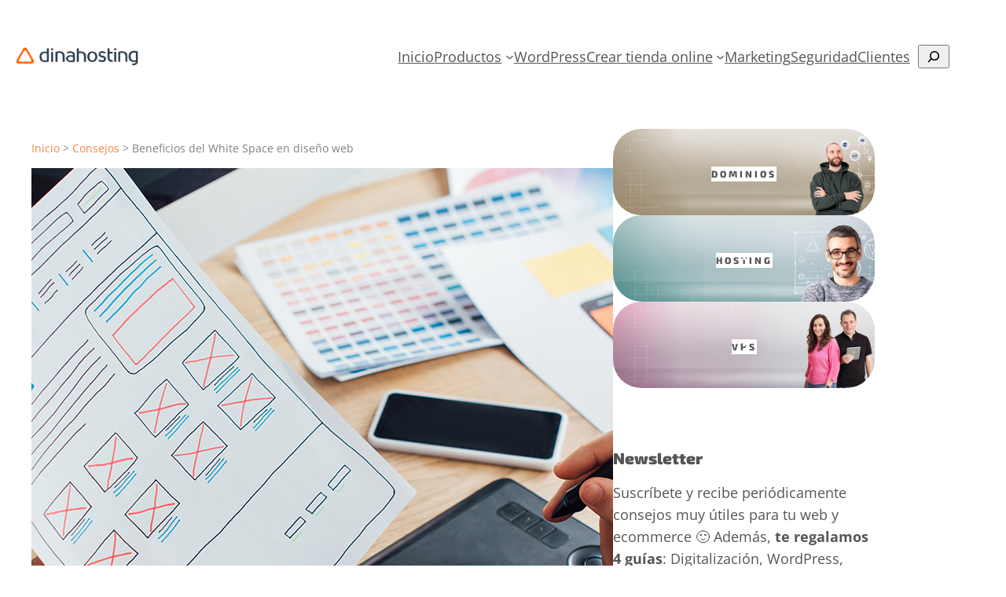

--- FILE ---
content_type: text/html; charset=UTF-8
request_url: https://dinahosting.com/blog/white-space-en-diseno-web/
body_size: 21343
content:
<!DOCTYPE html><html lang="es"><head><meta charset="UTF-8" /><meta name="viewport" content="width=device-width, initial-scale=1" /><meta name='robots' content='index, follow, max-image-preview:large, max-snippet:-1, max-video-preview:-1' /><meta name="description" content="El White Space es el espacio vacío alrededor de cada elemento de tu layout, y utilizar el White Space es muy recomendable en tus diseños." /><link rel="canonical" href="https://dinahosting.com/blog/white-space-en-diseno-web/" /><meta property="og:locale" content="es_ES" /><meta property="og:type" content="article" /><meta property="og:title" content="Beneficios del White Space en diseño web - El blog de dinahosting" /><meta property="og:description" content="El White Space es el espacio vacío alrededor de cada elemento de tu layout, y utilizar el White Space es muy recomendable en tus diseños." /><meta property="og:url" content="https://dinahosting.com/blog/white-space-en-diseno-web/" /><meta property="og:site_name" content="El blog de dinahosting" /><meta property="article:publisher" content="https://www.facebook.com/dinahosting" /><meta property="article:published_time" content="2020-08-11T07:08:58+00:00" /><meta property="article:modified_time" content="2022-11-29T08:53:54+00:00" /><meta property="og:image" content="https://dinahosting.com/blog/upload/2020/05/white-space.jpg" /><meta property="og:image:width" content="1366" /><meta property="og:image:height" content="768" /><meta property="og:image:type" content="image/jpeg" /><meta name="author" content="Edi Vieito" /><meta name="twitter:card" content="summary_large_image" /><meta name="twitter:creator" content="@dinahosting" /><meta name="twitter:site" content="@dinahosting" /><meta name="twitter:label1" content="Escrito por" /><meta name="twitter:data1" content="Edi Vieito" /><meta name="twitter:label2" content="Tiempo de lectura" /><meta name="twitter:data2" content="3 minutos" /> <script type="application/ld+json" class="yoast-schema-graph">{"@context":"https://schema.org","@graph":[{"@type":"Article","@id":"https://dinahosting.com/blog/white-space-en-diseno-web/#article","isPartOf":{"@id":"https://dinahosting.com/blog/white-space-en-diseno-web/"},"author":{"name":"Edi Vieito","@id":"https://dinahosting.com/blog/#/schema/person/b506252cc911d44e5ebfc1b65650f72a"},"headline":"Beneficios del White Space en diseño web","datePublished":"2020-08-11T07:08:58+00:00","dateModified":"2022-11-29T08:53:54+00:00","mainEntityOfPage":{"@id":"https://dinahosting.com/blog/white-space-en-diseno-web/"},"wordCount":505,"commentCount":0,"publisher":{"@id":"https://dinahosting.com/blog/#organization"},"image":{"@id":"https://dinahosting.com/blog/white-space-en-diseno-web/#primaryimage"},"thumbnailUrl":"https://dinahosting.com/blog/upload/2020/05/white-space.jpg","keywords":["diseño","diseño web","maquetación web","ui","ux"],"articleSection":["Consejos","Marketing"],"inLanguage":"es","potentialAction":[{"@type":"CommentAction","name":"Comment","target":["https://dinahosting.com/blog/white-space-en-diseno-web/#respond"]}]},{"@type":"WebPage","@id":"https://dinahosting.com/blog/white-space-en-diseno-web/","url":"https://dinahosting.com/blog/white-space-en-diseno-web/","name":"Beneficios del White Space en diseño web - El blog de dinahosting","isPartOf":{"@id":"https://dinahosting.com/blog/#website"},"primaryImageOfPage":{"@id":"https://dinahosting.com/blog/white-space-en-diseno-web/#primaryimage"},"image":{"@id":"https://dinahosting.com/blog/white-space-en-diseno-web/#primaryimage"},"thumbnailUrl":"https://dinahosting.com/blog/upload/2020/05/white-space.jpg","datePublished":"2020-08-11T07:08:58+00:00","dateModified":"2022-11-29T08:53:54+00:00","description":"El White Space es el espacio vacío alrededor de cada elemento de tu layout, y utilizar el White Space es muy recomendable en tus diseños.","breadcrumb":{"@id":"https://dinahosting.com/blog/white-space-en-diseno-web/#breadcrumb"},"inLanguage":"es","potentialAction":[{"@type":"ReadAction","target":["https://dinahosting.com/blog/white-space-en-diseno-web/"]}]},{"@type":"ImageObject","inLanguage":"es","@id":"https://dinahosting.com/blog/white-space-en-diseno-web/#primaryimage","url":"https://dinahosting.com/blog/upload/2020/05/white-space.jpg","contentUrl":"https://dinahosting.com/blog/upload/2020/05/white-space.jpg","width":1366,"height":768,"caption":"Maquetacion web"},{"@type":"BreadcrumbList","@id":"https://dinahosting.com/blog/white-space-en-diseno-web/#breadcrumb","itemListElement":[{"@type":"ListItem","position":1,"name":"Inicio","item":"https://dinahosting.com/blog/"},{"@type":"ListItem","position":2,"name":"Consejos","item":"https://dinahosting.com/blog/category/consejos/"},{"@type":"ListItem","position":3,"name":"Beneficios del White Space en diseño web"}]},{"@type":"WebSite","@id":"https://dinahosting.com/blog/#website","url":"https://dinahosting.com/blog/","name":"El blog de dinahosting","description":"Todo sobre dominios y hosting","publisher":{"@id":"https://dinahosting.com/blog/#organization"},"potentialAction":[{"@type":"SearchAction","target":{"@type":"EntryPoint","urlTemplate":"https://dinahosting.com/blog/?s={search_term_string}"},"query-input":{"@type":"PropertyValueSpecification","valueRequired":true,"valueName":"search_term_string"}}],"inLanguage":"es"},{"@type":"Organization","@id":"https://dinahosting.com/blog/#organization","name":"Dinahosting","url":"https://dinahosting.com/blog/","logo":{"@type":"ImageObject","inLanguage":"es","@id":"https://dinahosting.com/blog/#/schema/logo/image/","url":"https://dinahosting.com/blog/upload/2019/12/LOGO-BLOG.png","contentUrl":"https://dinahosting.com/blog/upload/2019/12/LOGO-BLOG.png","width":500,"height":111,"caption":"Dinahosting"},"image":{"@id":"https://dinahosting.com/blog/#/schema/logo/image/"},"sameAs":["https://www.facebook.com/dinahosting","https://x.com/dinahosting","https://www.instagram.com/dinahosting/","https://www.linkedin.com/company/dinahosting-s.l./","https://www.youtube.com/channel/UCI_jWZBri-MELWd0opIT53w"]},{"@type":"Person","@id":"https://dinahosting.com/blog/#/schema/person/b506252cc911d44e5ebfc1b65650f72a","name":"Edi Vieito","image":{"@type":"ImageObject","inLanguage":"es","@id":"https://dinahosting.com/blog/#/schema/person/image/","url":"https://secure.gravatar.com/avatar/d86e20e5e43ca4b16031cc8568a8d81be039203cc4ca2047a081163df44290bf?s=96&d=mm&r=g","contentUrl":"https://secure.gravatar.com/avatar/d86e20e5e43ca4b16031cc8568a8d81be039203cc4ca2047a081163df44290bf?s=96&d=mm&r=g","caption":"Edi Vieito"},"description":"Centrado actualmente en diseño web y UX aunque siempre alerta ante nuevos retos y oportunidades que me permitan aprender y desarrollar mi espíritu crítico. Mis 20 años de experiencia en diseño gráfico, editorial, identidad corporativa, video y animación me han convertido en un diseñador creativo y multidisciplinar.","sameAs":["http://www.edivieito.es"],"url":"https://dinahosting.com/blog/profile/edi/"}]}</script> <link media="all" href="https://dinahosting.com/blog/cont/cache/autoptimize/css/autoptimize_ef379e3f308adeeaa81c48cec5a4b65e.css" rel="stylesheet"><title>Beneficios del White Space en diseño web - El blog de dinahosting</title><link rel='dns-prefetch' href='//dinahosting.com' /><link rel='dns-prefetch' href='//use.fontawesome.com' /><link rel="alternate" type="application/rss+xml" title="El blog de dinahosting &raquo; Feed" href="https://dinahosting.com/blog/feed/" /><link rel="alternate" type="application/rss+xml" title="El blog de dinahosting &raquo; Feed de los comentarios" href="https://dinahosting.com/blog/comments/feed/" /><link rel="alternate" type="application/rss+xml" title="El blog de dinahosting &raquo; Comentario Beneficios del White Space en diseño web del feed" href="https://dinahosting.com/blog/white-space-en-diseno-web/feed/" /><link rel="alternate" title="oEmbed (JSON)" type="application/json+oembed" href="https://dinahosting.com/blog/wp-json/oembed/1.0/embed?url=https%3A%2F%2Fdinahosting.com%2Fblog%2Fwhite-space-en-diseno-web%2F" /><link rel="alternate" title="oEmbed (XML)" type="text/xml+oembed" href="https://dinahosting.com/blog/wp-json/oembed/1.0/embed?url=https%3A%2F%2Fdinahosting.com%2Fblog%2Fwhite-space-en-diseno-web%2F&#038;format=xml" /><link rel='stylesheet' id='font-awesome-svg-styles-css' href='https://dinahosting.com/blog/cont/cache/autoptimize/css/autoptimize_single_161eb8b96a7f970c0858a4d8e828096b.css' media='all' /><style id='core-block-supports-inline-css'>.wp-container-core-navigation-is-layout-64ede673{justify-content:center;}.wp-container-core-group-is-layout-563ab163{flex-wrap:nowrap;justify-content:space-between;}.wp-container-core-group-is-layout-254f1302 > .alignfull{margin-right:calc(0px * -1);margin-left:calc(0px * -1);}.wp-container-core-group-is-layout-6c531013{flex-wrap:nowrap;}.wp-container-core-group-is-layout-f0ee7b9b{gap:0.5ch;}.wp-container-core-columns-is-layout-d0b3c9c8{flex-wrap:nowrap;}.wp-container-core-buttons-is-layout-a89b3969{justify-content:center;}.wp-container-core-cover-is-layout-60faf894 > *{margin-block-start:0;margin-block-end:0;}.wp-container-core-cover-is-layout-60faf894 > * + *{margin-block-start:var(--wp--preset--spacing--40);margin-block-end:0;}.wp-container-core-group-is-layout-f79bff28 > :where(:not(.alignleft):not(.alignright):not(.alignfull)){max-width:1200px;margin-left:auto !important;margin-right:auto !important;}.wp-container-core-group-is-layout-f79bff28 > .alignwide{max-width:1200px;}.wp-container-core-group-is-layout-f79bff28 .alignfull{max-width:none;}
/*# sourceURL=core-block-supports-inline-css */</style><link rel='stylesheet' id='font-awesome-official-css' href='https://use.fontawesome.com/releases/v6.2.1/css/all.css' media='all' integrity="sha384-twcuYPV86B3vvpwNhWJuaLdUSLF9+ttgM2A6M870UYXrOsxKfER2MKox5cirApyA" crossorigin="anonymous" /><link rel='stylesheet' id='font-awesome-official-v4shim-css' href='https://use.fontawesome.com/releases/v6.2.1/css/v4-shims.css' media='all' integrity="sha384-RreHPODFsMyzCpG+dKnwxOSjmjkuPWWdYP8sLpBRoSd8qPNJwaxKGUdxhQOKwUc7" crossorigin="anonymous" /> <script src="https://dinahosting.com/blog/includes/js/jquery/jquery.min.js?ver=3.7.1" id="jquery-core-js"></script> <script defer src="https://dinahosting.com/blog/includes/js/jquery/jquery-migrate.min.js?ver=3.4.1" id="jquery-migrate-js"></script> <script defer src="https://dinahosting.com/blog/cont/cache/autoptimize/js/autoptimize_single_0dd589ff6dda287df94b76d599a077ea.js?ver=1.0.0" id="dinagree-js"></script> <script defer src="https://dinahosting.com/blog/cont/plugins/responsive-lightbox-lite/assets/nivo-lightbox/nivo-lightbox.min.js?ver=8eb75edb383bc7cacd32050a70b12555" id="responsive-lightbox-nivo_lightbox-js"></script> <script id="responsive-lightbox-lite-script-js-extra">var rllArgs = {"script":"nivo_lightbox","selector":"lightbox","custom_events":""};
//# sourceURL=responsive-lightbox-lite-script-js-extra</script> <script defer src="https://dinahosting.com/blog/cont/cache/autoptimize/js/autoptimize_single_8af233e3130a49d0c392f19d10ecc79b.js?ver=8eb75edb383bc7cacd32050a70b12555" id="responsive-lightbox-lite-script-js"></script> <script id="adguru-simple-carousel-js-extra">var adGuruVars = {"ajaxUrl":"https://dinahosting.com/blog/wp-admin/admin-ajax.php","assetsUrl":"https://dinahosting.com/blog/cont/plugins/wp-ad-guru/assets","cookiePrefix":"adguru_","options":{"geoLocationEnabled":false}};
//# sourceURL=adguru-simple-carousel-js-extra</script> <script defer src="https://dinahosting.com/blog/cont/cache/autoptimize/js/autoptimize_single_827e8c9c7d4f7b38abbc097515d95a2b.js?ver=2.5.4" id="adguru-simple-carousel-js"></script> <script defer src="https://dinahosting.com/blog/cont/cache/autoptimize/js/autoptimize_single_42d97897418351c01e6185fe7a490724.js?ver=2.5.4" id="adguru-js"></script> <link rel="EditURI" type="application/rsd+xml" title="RSD" href="https://dinahosting.com/blog/xmlrpc.php?rsd" /> <noscript><style>.tw-block-animation{opacity:1;transform:none;clip-path:none;}</style></noscript> <script>WP_VIDEO_LIGHTBOX_VERSION="1.9.12";
            WP_VID_LIGHTBOX_URL="https://dinahosting.com/blog/cont/plugins/wp-video-lightbox";
                        function wpvl_paramReplace(name, string, value) {
                // Find the param with regex
                // Grab the first character in the returned string (should be ? or &)
                // Replace our href string with our new value, passing on the name and delimeter

                var re = new RegExp("[\?&]" + name + "=([^&#]*)");
                var matches = re.exec(string);
                var newString;

                if (matches === null) {
                    // if there are no params, append the parameter
                    newString = string + '?' + name + '=' + value;
                } else {
                    var delimeter = matches[0].charAt(0);
                    newString = string.replace(re, delimeter + name + "=" + value);
                }
                return newString;
            }</script><script type="importmap" id="wp-importmap">{"imports":{"@wordpress/interactivity":"https://dinahosting.com/blog/includes/js/dist/script-modules/interactivity/index.min.js?ver=8964710565a1d258501f"}}</script> <link rel="modulepreload" href="https://dinahosting.com/blog/includes/js/dist/script-modules/interactivity/index.min.js?ver=8964710565a1d258501f" id="@wordpress/interactivity-js-modulepreload" fetchpriority="low"><style class='wp-fonts-local'>@font-face{font-family:"DM Sans";font-style:normal;font-weight:400;font-display:fallback;src:url('https://dinahosting.com/blog/theme/assets/fonts/dm-sans/DMSans-Regular.woff2') format('woff2');font-stretch:normal;}
@font-face{font-family:"DM Sans";font-style:italic;font-weight:400;font-display:fallback;src:url('https://dinahosting.com/blog/theme/assets/fonts/dm-sans/DMSans-Regular-Italic.woff2') format('woff2');font-stretch:normal;}
@font-face{font-family:"DM Sans";font-style:normal;font-weight:700;font-display:fallback;src:url('https://dinahosting.com/blog/theme/assets/fonts/dm-sans/DMSans-Bold.woff2') format('woff2');font-stretch:normal;}
@font-face{font-family:"DM Sans";font-style:italic;font-weight:700;font-display:fallback;src:url('https://dinahosting.com/blog/theme/assets/fonts/dm-sans/DMSans-Bold-Italic.woff2') format('woff2');font-stretch:normal;}
@font-face{font-family:"IBM Plex Mono";font-style:normal;font-weight:300;font-display:block;src:url('https://dinahosting.com/blog/theme/assets/fonts/ibm-plex-mono/IBMPlexMono-Light.woff2') format('woff2');font-stretch:normal;}
@font-face{font-family:"IBM Plex Mono";font-style:normal;font-weight:400;font-display:block;src:url('https://dinahosting.com/blog/theme/assets/fonts/ibm-plex-mono/IBMPlexMono-Regular.woff2') format('woff2');font-stretch:normal;}
@font-face{font-family:"IBM Plex Mono";font-style:italic;font-weight:400;font-display:block;src:url('https://dinahosting.com/blog/theme/assets/fonts/ibm-plex-mono/IBMPlexMono-Italic.woff2') format('woff2');font-stretch:normal;}
@font-face{font-family:"IBM Plex Mono";font-style:normal;font-weight:700;font-display:block;src:url('https://dinahosting.com/blog/theme/assets/fonts/ibm-plex-mono/IBMPlexMono-Bold.woff2') format('woff2');font-stretch:normal;}
@font-face{font-family:Inter;font-style:normal;font-weight:200 900;font-display:fallback;src:url('https://dinahosting.com/blog/theme/assets/fonts/inter/Inter-VariableFont_slnt,wght.ttf') format('truetype');font-stretch:normal;}
@font-face{font-family:"Source Serif Pro";font-style:normal;font-weight:200 900;font-display:fallback;src:url('https://dinahosting.com/blog/theme/assets/fonts/source-serif-pro/SourceSerif4Variable-Roman.ttf.woff2') format('woff2');font-stretch:normal;}
@font-face{font-family:"Source Serif Pro";font-style:italic;font-weight:200 900;font-display:fallback;src:url('https://dinahosting.com/blog/theme/assets/fonts/source-serif-pro/SourceSerif4Variable-Italic.ttf.woff2') format('woff2');font-stretch:normal;}
@font-face{font-family:"Open Sans";font-style:normal;font-weight:300;font-display:fallback;src:url('https://dinahosting.com/blog/upload/fonts/memSYaGs126MiZpBA-UvWbX2vVnXBbObj2OVZyOOSr4dVJWUgsiH0C4iY1M2xLER.woff2') format('woff2');}
@font-face{font-family:"Open Sans";font-style:normal;font-weight:400;font-display:fallback;src:url('https://dinahosting.com/blog/upload/fonts/memSYaGs126MiZpBA-UvWbX2vVnXBbObj2OVZyOOSr4dVJWUgsjZ0C4iY1M2xLER.woff2') format('woff2');}
@font-face{font-family:"Open Sans";font-style:normal;font-weight:700;font-display:fallback;src:url('https://dinahosting.com/blog/upload/fonts/memSYaGs126MiZpBA-UvWbX2vVnXBbObj2OVZyOOSr4dVJWUgsg-1y4iY1M2xLER.woff2') format('woff2');}
@font-face{font-family:"Open Sans";font-style:normal;font-weight:600;font-display:fallback;src:url('https://dinahosting.com/blog/upload/fonts/memSYaGs126MiZpBA-UvWbX2vVnXBbObj2OVZyOOSr4dVJWUgsgH1y4iY1M2xLER.woff2') format('woff2');}
@font-face{font-family:"Exo 2";font-style:normal;font-weight:800;font-display:fallback;src:url('https://dinahosting.com/blog/upload/fonts/7cH1v4okm5zmbvwkAx_sfcEuiD8jPvWcO9q-rpvLpQ.woff2') format('woff2');}
@font-face{font-family:"Exo 2";font-style:normal;font-weight:900;font-display:fallback;src:url('https://dinahosting.com/blog/upload/fonts/7cH1v4okm5zmbvwkAx_sfcEuiD8jF_WcO9q-rpvLpQ.woff2') format('woff2');}
@font-face{font-family:Exo;font-style:normal;font-weight:800;font-display:fallback;src:url('https://dinahosting.com/blog/upload/fonts/4UaZrEtFpBI4f1ZSIK9d4LjJ4tMwCwZsOl4p5Is.woff2') format('woff2');}</style></head><body data-rsssl=1 class="wp-singular post-template-default single single-post postid-35223 single-format-standard wp-custom-logo wp-embed-responsive wp-theme-twentytwentythree fpt-template-twentytwentythree"><div class="wp-site-blocks"><header class="wp-block-template-part"><div class="wp-block-group has-global-padding is-layout-constrained wp-container-core-group-is-layout-254f1302 wp-block-group-is-layout-constrained" style="padding-top:0;padding-right:0;padding-bottom:0;padding-left:0"><div class="wp-block-group alignwide has-base-background-color has-background is-content-justification-space-between is-nowrap is-layout-flex wp-container-core-group-is-layout-563ab163 wp-block-group-is-layout-flex" style="padding-bottom:0"><div class="wp-block-site-logo tw-logo-1"><a href="https://dinahosting.com/blog/" class="custom-logo-link" rel="home"><img width="180" height="39" src="https://dinahosting.com/blog/upload/2019/07/rgb-logo-color.png" class="custom-logo" alt="El blog de dinahosting" decoding="async" srcset="https://dinahosting.com/blog/upload/2019/07/rgb-logo-color.png 500w, https://dinahosting.com/blog/upload/2019/07/rgb-logo-color-300x67.png 300w" sizes="(max-width: 180px) 100vw, 180px" /></a></div><nav class="is-responsive items-justified-center wp-block-navigation is-content-justification-center is-layout-flex wp-container-core-navigation-is-layout-64ede673 wp-block-navigation-is-layout-flex" aria-label="Nuevo menú Principal" 
 data-wp-interactive="core/navigation" data-wp-context='{"overlayOpenedBy":{"click":false,"hover":false,"focus":false},"type":"overlay","roleAttribute":"","ariaLabel":"Men\u00fa"}'><button aria-haspopup="dialog" aria-label="Abrir el menú" class="wp-block-navigation__responsive-container-open" 
 data-wp-on--click="actions.openMenuOnClick"
 data-wp-on--keydown="actions.handleMenuKeydown"
 ><svg width="24" height="24" xmlns="http://www.w3.org/2000/svg" viewBox="0 0 24 24"><path d="M5 5v1.5h14V5H5z"></path><path d="M5 12.8h14v-1.5H5v1.5z"></path><path d="M5 19h14v-1.5H5V19z"></path></svg></button><div class="wp-block-navigation__responsive-container"  id="modal-3" 
 data-wp-class--has-modal-open="state.isMenuOpen"
 data-wp-class--is-menu-open="state.isMenuOpen"
 data-wp-watch="callbacks.initMenu"
 data-wp-on--keydown="actions.handleMenuKeydown"
 data-wp-on--focusout="actions.handleMenuFocusout"
 tabindex="-1"
 ><div class="wp-block-navigation__responsive-close" tabindex="-1"><div class="wp-block-navigation__responsive-dialog" 
 data-wp-bind--aria-modal="state.ariaModal"
 data-wp-bind--aria-label="state.ariaLabel"
 data-wp-bind--role="state.roleAttribute"
 > <button aria-label="Cerrar el menú" class="wp-block-navigation__responsive-container-close" 
 data-wp-on--click="actions.closeMenuOnClick"
 ><svg xmlns="http://www.w3.org/2000/svg" viewBox="0 0 24 24" width="24" height="24" aria-hidden="true" focusable="false"><path d="m13.06 12 6.47-6.47-1.06-1.06L12 10.94 5.53 4.47 4.47 5.53 10.94 12l-6.47 6.47 1.06 1.06L12 13.06l6.47 6.47 1.06-1.06L13.06 12Z"></path></svg></button><div class="wp-block-navigation__responsive-container-content" 
 data-wp-watch="callbacks.focusFirstElement"
 id="modal-3-content"><ul class="wp-block-navigation__container is-responsive items-justified-center wp-block-navigation"><li class=" wp-block-navigation-item wp-block-navigation-link"><a class="wp-block-navigation-item__content"  href="https://dinahosting.com/blog/"><span class="wp-block-navigation-item__label">Inicio</span></a></li><li data-wp-context="{ &quot;submenuOpenedBy&quot;: { &quot;click&quot;: false, &quot;hover&quot;: false, &quot;focus&quot;: false }, &quot;type&quot;: &quot;submenu&quot;, &quot;modal&quot;: null, &quot;previousFocus&quot;: null }" data-wp-interactive="core/navigation" data-wp-on--focusout="actions.handleMenuFocusout" data-wp-on--keydown="actions.handleMenuKeydown" data-wp-on--mouseenter="actions.openMenuOnHover" data-wp-on--mouseleave="actions.closeMenuOnHover" data-wp-watch="callbacks.initMenu" tabindex="-1" class="wp-block-navigation-item has-child open-on-hover-click wp-block-navigation-submenu"><a class="wp-block-navigation-item__content" href="https://dinahosting.com/blog/category/productos/"><span class="wp-block-navigation-item__label">Productos</span></a><button data-wp-bind--aria-expanded="state.isMenuOpen" data-wp-on--click="actions.toggleMenuOnClick" aria-label="Submenú de Productos" class="wp-block-navigation__submenu-icon wp-block-navigation-submenu__toggle" ><svg xmlns="http://www.w3.org/2000/svg" width="12" height="12" viewBox="0 0 12 12" fill="none" aria-hidden="true" focusable="false"><path d="M1.50002 4L6.00002 8L10.5 4" stroke-width="1.5"></path></svg></button><ul data-wp-on--focus="actions.openMenuOnFocus" class="wp-block-navigation__submenu-container wp-block-navigation-submenu"><li class=" wp-block-navigation-item wp-block-navigation-link"><a class="wp-block-navigation-item__content"  href="https://dinahosting.com/blog/category/novedades/"><span class="wp-block-navigation-item__label">Novedades</span></a></li><li class=" wp-block-navigation-item wp-block-navigation-link"><a class="wp-block-navigation-item__content"  href="https://dinahosting.com/blog/category/dominios/"><span class="wp-block-navigation-item__label">Dominios</span></a></li><li class=" wp-block-navigation-item wp-block-navigation-link"><a class="wp-block-navigation-item__content"  href="https://dinahosting.com/blog/category/hosting/"><span class="wp-block-navigation-item__label">Hosting</span></a></li><li class=" wp-block-navigation-item wp-block-navigation-link"><a class="wp-block-navigation-item__content"  href="https://dinahosting.com/blog/category/servidores/"><span class="wp-block-navigation-item__label">Servidores</span></a></li><li class=" wp-block-navigation-item wp-block-navigation-link"><a class="wp-block-navigation-item__content"  href="https://dinahosting.com/blog/category/resellers/"><span class="wp-block-navigation-item__label">Resellers</span></a></li><li class=" wp-block-navigation-item wp-block-navigation-link"><a class="wp-block-navigation-item__content"  href="https://dinahosting.com/blog/category/productos/afiliados/"><span class="wp-block-navigation-item__label">Afiliados</span></a></li></ul></li><li class=" wp-block-navigation-item wp-block-navigation-link"><a class="wp-block-navigation-item__content"  href="https://dinahosting.com/blog/category/contenidos-tecnicos/wordpress/"><span class="wp-block-navigation-item__label">WordPress</span></a></li><li data-wp-context="{ &quot;submenuOpenedBy&quot;: { &quot;click&quot;: false, &quot;hover&quot;: false, &quot;focus&quot;: false }, &quot;type&quot;: &quot;submenu&quot;, &quot;modal&quot;: null, &quot;previousFocus&quot;: null }" data-wp-interactive="core/navigation" data-wp-on--focusout="actions.handleMenuFocusout" data-wp-on--keydown="actions.handleMenuKeydown" data-wp-on--mouseenter="actions.openMenuOnHover" data-wp-on--mouseleave="actions.closeMenuOnHover" data-wp-watch="callbacks.initMenu" tabindex="-1" class="wp-block-navigation-item has-child open-on-hover-click wp-block-navigation-submenu"><a class="wp-block-navigation-item__content" href="https://dinahosting.com/blog/category/crear-tienda-online/"><span class="wp-block-navigation-item__label">Crear tienda online</span></a><button data-wp-bind--aria-expanded="state.isMenuOpen" data-wp-on--click="actions.toggleMenuOnClick" aria-label="Submenú de Crear tienda online" class="wp-block-navigation__submenu-icon wp-block-navigation-submenu__toggle" ><svg xmlns="http://www.w3.org/2000/svg" width="12" height="12" viewBox="0 0 12 12" fill="none" aria-hidden="true" focusable="false"><path d="M1.50002 4L6.00002 8L10.5 4" stroke-width="1.5"></path></svg></button><ul data-wp-on--focus="actions.openMenuOnFocus" class="wp-block-navigation__submenu-container wp-block-navigation-submenu"><li class=" wp-block-navigation-item wp-block-navigation-link"><a class="wp-block-navigation-item__content"  href="https://dinahosting.com/blog/category/crear-tienda-online/woocommerce/"><span class="wp-block-navigation-item__label">WooCommerce</span></a></li><li class=" wp-block-navigation-item wp-block-navigation-link"><a class="wp-block-navigation-item__content"  href="https://dinahosting.com/blog/category/crear-tienda-online/prestashop/"><span class="wp-block-navigation-item__label">PrestaShop</span></a></li></ul></li><li class=" wp-block-navigation-item wp-block-navigation-link"><a class="wp-block-navigation-item__content"  href="https://dinahosting.com/blog/category/contenidos-tecnicos/marketing/"><span class="wp-block-navigation-item__label">Marketing</span></a></li><li class=" wp-block-navigation-item wp-block-navigation-link"><a class="wp-block-navigation-item__content"  href="https://dinahosting.com/blog/category/contenidos-tecnicos/seguridad/"><span class="wp-block-navigation-item__label">Seguridad</span></a></li><li class=" wp-block-navigation-item wp-block-navigation-link"><a class="wp-block-navigation-item__content"  href="https://dinahosting.com/blog/category/somos-dh/clientes/"><span class="wp-block-navigation-item__label">Clientes</span></a></li></ul><form role="search" method="get" action="https://dinahosting.com/blog/" class="wp-block-search__button-inside wp-block-search__icon-button wp-block-search"    ><label class="wp-block-search__label screen-reader-text" for="wp-block-search__input-2" >Buscar</label><div class="wp-block-search__inside-wrapper" ><input class="wp-block-search__input" id="wp-block-search__input-2" placeholder="" value="" type="search" name="s" required /><button aria-label="Buscar" class="wp-block-search__button has-icon wp-element-button" type="submit" ><svg class="search-icon" viewBox="0 0 24 24" width="24" height="24"> <path d="M13 5c-3.3 0-6 2.7-6 6 0 1.4.5 2.7 1.3 3.7l-3.8 3.8 1.1 1.1 3.8-3.8c1 .8 2.3 1.3 3.7 1.3 3.3 0 6-2.7 6-6S16.3 5 13 5zm0 10.5c-2.5 0-4.5-2-4.5-4.5s2-4.5 4.5-4.5 4.5 2 4.5 4.5-2 4.5-4.5 4.5z"></path> </svg></button></div></form></div></div></div></div></nav></div></div></header><main class="wp-block-group has-global-padding is-layout-constrained wp-container-core-group-is-layout-f79bff28 wp-block-group-is-layout-constrained" style="margin-top:var(--wp--preset--spacing--50)"><div class="wp-block-template-part"><div class="wp-block-columns is-layout-flex wp-container-core-columns-is-layout-d0b3c9c8 wp-block-columns-is-layout-flex"><div class="wp-block-column is-layout-flow wp-block-column-is-layout-flow" style="flex-basis:740px"><p class="breadcrumb"><span><span><a href="https://dinahosting.com/blog/">Inicio</a></span> &gt; <span><a href="https://dinahosting.com/blog/category/consejos/">Consejos</a></span> &gt; <span class="breadcrumb_last" aria-current="page">Beneficios del White Space en diseño web</span></span></p><div class="wp-block-group has-global-padding is-layout-constrained wp-block-group-is-layout-constrained"><figure style="margin-bottom:0;margin-top:0;" class="alignfull tw-img-ratio-16-9 wp-block-post-featured-image"><img width="1366" height="768" src="https://dinahosting.com/blog/upload/2020/05/white-space.jpg" class="attachment-post-thumbnail size-post-thumbnail wp-post-image" alt="Maquetacion web" style="object-fit:cover;" decoding="async" fetchpriority="high" srcset="https://dinahosting.com/blog/upload/2020/05/white-space.jpg 1366w, https://dinahosting.com/blog/upload/2020/05/white-space-350x197.jpg 350w, https://dinahosting.com/blog/upload/2020/05/white-space-1170x658.jpg 1170w, https://dinahosting.com/blog/upload/2020/05/white-space-768x432.jpg 768w, https://dinahosting.com/blog/upload/2020/05/white-space-585x329.jpg 585w, https://dinahosting.com/blog/upload/2020/05/white-space-300x169.jpg 300w" sizes="(max-width: 1366px) 100vw, 1366px" /></figure><h1 style="font-style:normal;font-weight:800; margin-bottom:var(--wp--preset--spacing--30);" class="alignfull wp-block-post-title">Beneficios del White Space en diseño web</h1><div class="wp-block-group alignfull is-nowrap is-layout-flex wp-container-core-group-is-layout-6c531013 wp-block-group-is-layout-flex"><div class="tw-byline-inline wp-block-post-author"><div class="wp-block-post-author__content"><p class="wp-block-post-author__byline">Escrito por</p><p class="wp-block-post-author__name">Edi Vieito</p></div></div><p>|</p><div style="margin-top:0;margin-right:0;margin-bottom:0;margin-left:0;" class="wp-block-post-date has-medium-font-size"><time datetime="2020-08-11T09:08:58+02:00">martes, 11 agosto, 2020</time></div></div><main class="wp-block-group alignfull is-layout-flow wp-block-group-is-layout-flow" style="margin-top:var(--wp--preset--spacing--30)"><div class="entry-content alignwide wp-block-post-content is-layout-flow wp-block-post-content-is-layout-flow"><span class="span-reading-time rt-reading-time" style="display: block;"><span class="rt-label rt-prefix">Tiempo de lectura:</span> <span class="rt-time"> 2</span> <span class="rt-label rt-postfix">minutos</span></span><p class="last-updated">Actualizado el <b>martes, 29 noviembre, 2022</b></p><p>¿Qué es eso del <em>White Space</em> en diseño? A la hora de crear tu página web no todo es rellenar y rellenar. El <em>White Space</em> es precisamente lo contrario, una zona vacía. Es muy importante porque <strong>permite que tu diseño respire, que no de sensación de agobio y que quede mejor definida la estructura</strong> <strong>de la página</strong>.</p><p class="has-very-light-gray-background-color has-background">En diseño web, el<em> </em><a href="https://en.wikipedia.org/wiki/White_space" target="_blank" rel="noreferrer noopener"><em>White Space</em> o espaciado</a> se define como el espacio vacío alrededor de cada elemento de tu layout.</p><p>Ya te hemos hablado de su importancia en nuestro post de <a rel="noreferrer noopener" href="https://dinahosting.com/blog/diseno-de-botones-6-consejos-basicos/" target="_blank">consejos básicos para mejorar los botones de tu web</a>. Ahora vamos a profundizar un poco más en la materia, explicándote con ejemplos los 3 grandes beneficios que genera el espaciado en tus diseños.</p><div style="height:20px" aria-hidden="true" class="wp-block-spacer"></div><div id="toc_container" class="no_bullets"><p class="toc_title">&Iacute;ndice de contenidos</p><ul class="toc_list"><li><a href="#Mejora_la_UX_User_Experience"><span class="toc_number toc_depth_1">1</span> Mejora la UX (User Experience)</a></li><li><a href="#Favorece_la_lectura"><span class="toc_number toc_depth_1">2</span> Favorece la lectura</a></li><li><a href="#Crea_grupos"><span class="toc_number toc_depth_1">3</span> Crea grupos</a></li></ul></div><h2 class="wp-block-heading"><span id="Mejora_la_UX_User_Experience">Mejora la UX (User Experience)</span></h2><p>Emplear en diseño el<em> White Space</em> entre elementos enfatiza la jerarquía de los mismos y deja más claros los límites de cada uno. Esto <strong>facilita la interacción</strong>, convirtiendo tu sitio en una web más usable.</p><figure class="wp-block-image size-large"><img loading="lazy" decoding="async" width="1000" height="500" src="https://dinahosting.com/blog/upload/2020/05/Mejora-usabilidad.png" alt="Ejemplo de uso del White Space en UX | dinahosting" class="wp-image-35225" srcset="https://dinahosting.com/blog/upload/2020/05/Mejora-usabilidad.png 1000w, https://dinahosting.com/blog/upload/2020/05/Mejora-usabilidad-300x150.png 300w, https://dinahosting.com/blog/upload/2020/05/Mejora-usabilidad-768x384.png 768w, https://dinahosting.com/blog/upload/2020/05/Mejora-usabilidad-585x293.png 585w" sizes="auto, (max-width: 1000px) 100vw, 1000px" /></figure><p>Piensa por ejemplo en un botón. Sobre todo cuando estamos navegando desde el móvil, es de agradecer que los botones tengan una separación entre ellos, para no hacer clic en uno equivocado. <strong>Especialmente imprescindible es en las tiendas online, en las que tener una buena experiencia de usuario es clave para llegar a la conversión</strong>.</p><div style="height:20px" aria-hidden="true" class="wp-block-spacer"></div><h2 class="wp-block-heading"><span id="Favorece_la_lectura">Favorece la lectura</span></h2><p>Este beneficio perdura desde bastante tiempo atrás. Añadir espacio entre títulos y párrafos es algo que viene heredado de la maquetación editorial.</p><figure class="wp-block-image size-large"><img loading="lazy" decoding="async" width="1000" height="500" src="https://dinahosting.com/blog/upload/2020/05/Mejora-legibilidad.png" alt="Ejemplo de mejora de la legibilidad a través del espacio negativo o White Space | dinahosting" class="wp-image-35226" srcset="https://dinahosting.com/blog/upload/2020/05/Mejora-legibilidad.png 1000w, https://dinahosting.com/blog/upload/2020/05/Mejora-legibilidad-300x150.png 300w, https://dinahosting.com/blog/upload/2020/05/Mejora-legibilidad-768x384.png 768w, https://dinahosting.com/blog/upload/2020/05/Mejora-legibilidad-585x293.png 585w" sizes="auto, (max-width: 1000px) 100vw, 1000px" /></figure><p>Diferentes estudios afirman que dar espacio entre las diferentes jerarquías tipográficas (en este caso <em>h1, h2, etc.</em>)<strong> facilita la lectura y mejora la estructura visual de nuestra redacción</strong>. En otras palabras, nos es más sencillo leer y encontrar lo que buscamos si estamos inmersos en una lectura ligera.</p><div style="height:20px" aria-hidden="true" class="wp-block-spacer"></div><h2 class="wp-block-heading"><span id="Crea_grupos">Crea grupos</span></h2><p>Existe una ley no escrita, la ley de proximidad, por la que los elementos que tienen poca distancia entre sí pertenecen al mismo grupo. Si utilizamos esta regla en nuestro diseño, podremos <strong>crear grupos y organizar nuestra página sin necesidad de utilizar separadores o líneas divisorias</strong>.</p><figure class="wp-block-image size-large"><img loading="lazy" decoding="async" width="1000" height="500" src="https://dinahosting.com/blog/upload/2020/05/Mejora-estructura.png" alt="Creación de grupos a través del espacio negativo o White Space | dinahosting" class="wp-image-35227" srcset="https://dinahosting.com/blog/upload/2020/05/Mejora-estructura.png 1000w, https://dinahosting.com/blog/upload/2020/05/Mejora-estructura-300x150.png 300w, https://dinahosting.com/blog/upload/2020/05/Mejora-estructura-768x384.png 768w, https://dinahosting.com/blog/upload/2020/05/Mejora-estructura-585x293.png 585w" sizes="auto, (max-width: 1000px) 100vw, 1000px" /></figure><div style="height:20px" aria-hidden="true" class="wp-block-spacer"></div><p class="has-very-light-gray-background-color has-background">En definitiva: más usabilidad, mejor lectura y mejor organización. Como ves son tres propiedades del White Space que mejorarán y mucho el diseño de tu web.</p><p>¿Tu página cumple las reglas de juego del <em>White Space</em>? ¿Se te ocurre alguna ventaja más que el espaciado aporte a tu diseño?</p><p>Si aún no estás online, pero ya tienes en mente crear tu propia web corporativa, blog, portfolio personal, ecommerce&#8230; recuerda que en dinahosting tenemos <a href="https://dinahosting.com/hosting" target="_blank" rel="noreferrer noopener">ofertas en hosting</a>. Por ejemplo, desde solo 2,25 €/mes tienes <a href="https://dinahosting.com/hosting/hosting-wordpress" target="_blank" rel="noreferrer noopener">el mejor Hosting WordPress</a> o <a href="https://dinahosting.com/hosting/crear-tienda-woocommerce-prestashop" target="_blank" rel="noreferrer noopener">Hosting PrestaShop </a>incluidos.</p><p>Y ahora haz uso del <em>White Space</em> en el diseño de tu web y demuéstranos que quedarse en blanco no tiene por qué ser malo 😉</p></div><div class="alignfull wp-block-template-part"><div style="height:0" aria-hidden="true" class="wp-block-spacer"></div><div class="wp-block-group is-layout-flow wp-block-group-is-layout-flow" style="margin-top:var(--wp--preset--spacing--70)"><div class="wp-block-group alignwide is-layout-flex wp-container-core-group-is-layout-f0ee7b9b wp-block-group-is-layout-flex"><div class="taxonomy-category is-style-tw-outline-pill wp-block-post-terms"><a href="https://dinahosting.com/blog/category/consejos/" rel="tag">Consejos</a><span class="wp-block-post-terms__separator">, </span><a href="https://dinahosting.com/blog/category/contenidos-tecnicos/marketing/" rel="tag">Marketing</a></div></div><hr class="wp-block-separator alignwide has-css-opacity is-style-wide"/><div class="wp-block-columns alignwide is-layout-flex wp-container-core-columns-is-layout-d0b3c9c8 wp-block-columns-is-layout-flex"><div class="wp-block-column is-vertically-aligned-center is-layout-flow wp-block-column-is-layout-flow" style="padding-top:15px;padding-right:15px;padding-bottom:15px;padding-left:15px;flex-basis:25%"><div style="margin-bottom:0;" class="aligncenter wp-block-avatar"><a href="https://dinahosting.com/blog/profile/edi/" target="_self"  class="wp-block-avatar__link"><img alt='Avatar de Edi Vieito' src='https://secure.gravatar.com/avatar/d86e20e5e43ca4b16031cc8568a8d81be039203cc4ca2047a081163df44290bf?s=96&#038;d=mm&#038;r=g' srcset='https://secure.gravatar.com/avatar/d86e20e5e43ca4b16031cc8568a8d81be039203cc4ca2047a081163df44290bf?s=192&#038;d=mm&#038;r=g 2x' class='avatar avatar-96 photo wp-block-avatar__image' height='96' width='96'  style="border-radius:100px;" loading='lazy' decoding='async'/></a></div><div class="has-text-align-center wp-block-post-author has-medium-font-size"><div class="wp-block-post-author__content"><p class="wp-block-post-author__name">Edi Vieito</p></div></div></div><div class="wp-block-column is-layout-flow wp-block-column-is-layout-flow" style="flex-basis:75%"><div class="wp-block-post-author-biography">Centrado actualmente en diseño web y UX aunque siempre alerta ante nuevos retos y oportunidades que me permitan aprender y desarrollar mi espíritu crítico.  Mis 20 años de experiencia en diseño gráfico, editorial, identidad corporativa, video y animación me han convertido en un diseñador creativo y multidisciplinar.</div></div></div></div></div><section class="wp-block-template-part"><div class="wp-block-group has-global-padding is-layout-constrained wp-block-group-is-layout-constrained"><div class="wp-block-comments"><h2 class="wp-block-heading has-large-font-size">Comentarios</h2><div id="respond" class="comment-respond wp-block-post-comments-form"><h3 id="reply-title" class="comment-reply-title">Deja una respuesta <small><a rel="nofollow" id="cancel-comment-reply-link" href="/blog/white-space-en-diseno-web/#respond" style="display:none;">Cancelar la respuesta</a></small></h3><form action="https://dinahosting.com/blog/wp-comments-post.php" method="post" id="commentform" class="comment-form"><p class="comment-notes"><span id="email-notes">Tu dirección de correo electrónico no será publicada.</span> <span class="required-field-message">Los campos obligatorios están marcados con <span class="required">*</span></span></p><p class="comment-form-comment"><label for="comment">Comentario <span class="required">*</span></label><textarea autocomplete="new-password"  id="je1d6b5083"  name="je1d6b5083"   cols="45" rows="8" maxlength="65525" required></textarea><textarea id="comment" aria-label="hp-comment" aria-hidden="true" name="comment" autocomplete="new-password" style="padding:0 !important;clip:rect(1px, 1px, 1px, 1px) !important;position:absolute !important;white-space:nowrap !important;height:1px !important;width:1px !important;overflow:hidden !important;" tabindex="-1"></textarea><script data-noptimize>document.getElementById("comment").setAttribute( "id", "ae0369718371cdc74ddc2fcf75c40a53" );document.getElementById("je1d6b5083").setAttribute( "id", "comment" );</script></p><p class="comment-form-author"><label for="author">Nombre <span class="required">*</span></label> <input id="author" name="author" type="text" value="" size="30" maxlength="245" autocomplete="name" required /></p><p class="comment-form-email"><label for="email">Correo electrónico <span class="required">*</span></label> <input id="email" name="email" type="email" value="" size="30" maxlength="100" aria-describedby="email-notes" autocomplete="email" required /></p><p class="comment-form-url"><label for="url">Web</label> <input id="url" name="url" type="url" value="" size="30" maxlength="200" autocomplete="url" /></p><div class="lopd-confirmar"> <input type="checkbox" id="lopd-acepto" name="lopd-acepto" value="true"> <label for="lopd-acepto"> Acepto la <a id="lopd-primera-capa" href="https://dinahosting.com/legal/proteccion-datos" rel="nofollow"> Política de privacidad </a> </label> <small class="color-red" id="lopd-error-datos" hidden> Puedes revocar tu consentimiento, así como otros derechos, tal y como se describe en la información adicional </small></div><div id="lopd-primera-capa-content" class="lopd-primera-capa" hidden> <span><i class="fa fa-times"></i></span><h3>Información básica sobre protección de datos</h3><dl><dt>Responsable</dt><dd>Dinahosting S.L.            &nbsp;<a href="https://dinahosting.com/legal/proteccion-datos" rel="nofollow">[+ info]</a></dd><dt>Finalidad y legitimación</dt><dd>Tratamos los datos que nos proporcionas con la finalidad de gestionar tu comentario, incluida su publicación en nuestro blog. Al enviarnos tu comentario o sugerencia nos das tu consentimiento explícito para que tratemos tus datos con esta finalidad            &nbsp;<a href="https://dinahosting.com/legal/proteccion-datos" rel="nofollow">[+ info]</a></dd><dt>Destinatarios</dt><dd>Publicamos los comentarios que nos envías en el blog. Enviar un comentario en nuestro blog implica la publicación en el blog del ‘nombre’ y, en su caso, el ‘avatar’ que utilices al dejar el comentario            &nbsp;<a href="https://dinahosting.com/legal/proteccion-datos" rel="nofollow">[+ info]</a></dd><dt>Derechos</dt><dd>Puedes revocar tu consentimiento, así como otros derechos, tal y como se describe en la información adicional            &nbsp;<a href="https://dinahosting.com/legal/proteccion-datos" rel="nofollow">[+ info]</a></dd><dt>Información adicional</dt><dd>Para más información, consulta nuestra <a>Política de Privacidad</a></dd></dl></div><p class="form-submit wp-block-button"><input name="submit" type="submit" id="submit" class="wp-block-button__link wp-element-button" value="Publicar el comentario" /> <input type='hidden' name='comment_post_ID' value='35223' id='comment_post_ID' /> <input type='hidden' name='comment_parent' id='comment_parent' value='0' /></p></form></div></div></div></section></main></div></div><div class="wp-block-column is-layout-flow wp-block-column-is-layout-flow" style="flex-basis:333px"><div class="wp-block-template-part"><div class="wp-block-column is-layout-flow wp-block-column-is-layout-flow" style="flex-basis:33.33%"><div class="wp-block-cover is-light is-style-tw-border-inner" style="border-radius:2em;min-height:110px;aspect-ratio:unset;"><img loading="lazy" decoding="async" width="768" height="260" sizes="auto, (max-width: 799px) 200vw, (max-width: 768px) 100vw, 768px" class="wp-block-cover__image-background wp-image-91728 size-full" alt="Dominios dinahosting" src="https://dinahosting.com/blog/upload/2023/01/nuevos-dominios.png" data-object-fit="cover" srcset="https://dinahosting.com/blog/upload/2023/01/nuevos-dominios.png 768w, https://dinahosting.com/blog/upload/2023/01/nuevos-dominios-150x51.png 150w" /><span aria-hidden="true" class="wp-block-cover__background has-background-dim-0 has-background-dim" style="background-color:#a3d9c6"></span><div class="wp-block-cover__inner-container is-layout-flow wp-block-cover-is-layout-flow"><div class="wp-block-buttons is-content-justification-center is-layout-flex wp-container-core-buttons-is-layout-a89b3969 wp-block-buttons-is-layout-flex"><div class="wp-block-button is-style-fill btn-lateral"><a class="wp-block-button__link has-base-color has-text-color has-link-color has-exo-2-font-family has-small-font-size has-custom-font-size wp-element-button" href="https://dinahosting.com/dominios?pk_campaign=Redes&amp;pk_content=blog-lateral" style="letter-spacing:3px;text-transform:uppercase" target="_blank" rel="noreferrer noopener">Dominios</a></div></div></div></div><div class="wp-block-cover is-light is-style-tw-border-inner" style="border-radius:2em;min-height:110px;aspect-ratio:unset;"><img loading="lazy" decoding="async" width="768" height="260" sizes="auto, (max-width: 799px) 200vw, (max-width: 768px) 100vw, 768px" class="wp-block-cover__image-background wp-image-91729 size-full" alt="Hosting dinahosting" src="https://dinahosting.com/blog/upload/2023/01/nuevos-hosting.png" data-object-fit="cover" srcset="https://dinahosting.com/blog/upload/2023/01/nuevos-hosting.png 768w, https://dinahosting.com/blog/upload/2023/01/nuevos-hosting-150x51.png 150w" /><span aria-hidden="true" class="wp-block-cover__background has-background-dim-0 has-background-dim" style="background-color:#edad8b"></span><div class="wp-block-cover__inner-container is-layout-flow wp-block-cover-is-layout-flow"><div class="wp-block-buttons is-content-justification-center is-layout-flex wp-container-core-buttons-is-layout-a89b3969 wp-block-buttons-is-layout-flex"><div class="wp-block-button btn-lateral"><a class="wp-block-button__link has-base-color has-text-color has-link-color has-exo-2-font-family has-small-font-size has-custom-font-size wp-element-button" href="https://dinahosting.com/hosting?pk_campaign=Redes&amp;pk_content=blog-lateral" style="letter-spacing:3px;text-transform:uppercase" target="_blank" rel="noreferrer noopener">HOSTINg</a></div></div></div></div><div class="wp-block-cover is-light is-style-tw-border-inner" style="border-radius:2em;min-height:110px;aspect-ratio:unset;"><img loading="lazy" decoding="async" width="768" height="260" sizes="auto, (max-width: 799px) 200vw, (max-width: 768px) 100vw, 768px" class="wp-block-cover__image-background wp-image-91730 size-full" alt="VPS dinahosting" src="https://dinahosting.com/blog/upload/2023/01/nuevos-servidores.png" data-object-fit="cover" srcset="https://dinahosting.com/blog/upload/2023/01/nuevos-servidores.png 768w, https://dinahosting.com/blog/upload/2023/01/nuevos-servidores-150x51.png 150w" /><span aria-hidden="true" class="wp-block-cover__background has-background-dim-0 has-background-dim" style="background-color:#8da9cb"></span><div class="wp-block-cover__inner-container is-layout-flow wp-block-cover-is-layout-flow"><div class="wp-block-buttons is-content-justification-center is-layout-flex wp-container-core-buttons-is-layout-a89b3969 wp-block-buttons-is-layout-flex"><div class="wp-block-button btn-lateral"><a class="wp-block-button__link has-base-color has-text-color has-link-color has-exo-2-font-family has-small-font-size has-custom-font-size wp-element-button" href="https://dinahosting.com/vps?pk_campaign=Redes&amp;pk_content=blog-lateral" style="letter-spacing:3px;text-transform:uppercase" target="_blank" rel="noreferrer noopener">VPS</a></div></div></div></div><div style="height:60px" aria-hidden="true" class="wp-block-spacer"></div><h2 class="wp-block-heading" style="font-size:clamp(0.875em, 0.875rem + ((1vw - 0.2em) * 0.682), 1.25em);">Newsletter</h2><p>Suscríbete y recibe periódicamente consejos muy útiles para tu web y ecommerce 🙂<strong> </strong>Además,<strong> te regalamos <br>4 guías</strong>: Digitalización, WordPress,  Ciberseguridad e IA.</p><div class="tnp tnp-subscription"><form method="post" action="https://dinahosting.com/blog/?na=s" onsubmit="return newsletter_check(this)"><p><input type="hidden" name="nlang" value=""></p><div class="tnp-field tnp-field-firstname"><label>Nombre o nombre completo</label><input class="tnp-firstname" type="text" name="nn" required></div><div class="tnp-field tnp-field-email"><label>Email</label><input class="tnp-email" type="email" name="ne" required></div><div class="tnp-field tnp-field-privacy"><label><input type="checkbox" name="ny" required class="tnp-privacy"><a href="#inline-content"; rel="lightbox"; data-lightbox-type="inline">Leo y acepto la Política de Privacidad</a></label></div><div class="tnp-field tnp-field-button"><input class="tnp-submit" type="submit" value="Suscríbete"></div></form></div><div id="inline-content"; style="display: none"><h3 style="font-weight: 400; color: #6d6d9b; font-size: 24px;padding-bottom: 1em;">INFORMACIÓN BÁSICA SOBRE PROTECCIÓN DE DATOS</h3><dl><dt style="width: 40%; float: left; clear: left; font-size: 13px;"><b>Responsable</b></dt><dd style="width: 60%; float: left; clear: none; padding-left: 5px;; margin-bottom: 10px; font-size: 13px;">Dinahosting SL. <a style="text-decoration: none; color: #f68642;" href="https://dinahosting.com/legal/proteccion-datos">[+ info]</a></dd><dt style="width: 40%; float: left; clear: left; font-size: 13px;"><b>Finalidad y legitimación</b></dt><dd style="width: 60%; float: left; clear: none; padding-left: 5px;; margin-bottom: 10px; font-size: 13px;">Trataremos tus datos con la finalidad de enviarte el boletín electrónico informándote sobre los contenidos del blog. Estamos legitimados para tratarlos porque te has suscrito a nuestra newsletter.<a style="text-decoration: none; color: #f68642; font-size: 13px;" href="https://dinahosting.com/legal/proteccion-datos">[+ info]</a></dd><dt style="width: 40%; float: left; clear: left; font-size: 13px;"><b>Personas destinatarias</b></dt><dd style="width: 60%; float: left; clear: none; padding-left: 5px;; margin-bottom: 10px; font-size: 13px;">No comunicaremos tus datos a terceros, salvo obligación legal.<a style="text-decoration: none; color: #f68642; font-size: 13px;" href="https://dinahosting.com/legal/proteccion-datos">[+info]</a></dd><dt style="font-size: 13px; width: 40%; float: left; clear: left;"><b>Derechos</b></dt><dd style="font-size: 13px; width: 60%; float: left; clear: none; padding-left: 5px; margin-bottom: 10px;">Puedes revocar tu consentimiento, modificando tu perfil tal y como se describe en el correo electrónico de suscripción.<a style="font-size: 13px; text-decoration: none; color: #f68642;" href="https://dinahosting.com/legal/proteccion-datos">[+ info]</a></dd><dt style="font-size: 13px; width: 40%; float: left; clear: left;"><b>Información adicional</b></dt><dd style="font-size: 13px; width: 60%; float: left; clear: none; margin-left: 0; margin-bottom: 10px;">Para más información, consulta nuestra <a style="text-decoration: none; color: #f68642; font-size: 13px;" href="https://dinahosting.com/legal/proteccion-datos">Política de Privacidad</a>.</dd></dl></div><p><input type="hidden" name="nlang" value=""></p><div style="height:60px" aria-hidden="true" class="wp-block-spacer"></div><h2 class="wp-block-heading" style="font-size:clamp(0.875rem, 0.875rem + ((1vw - 0.2rem) * 0.682), 1.25rem);">Conviértete en afiliado</h2><p>Gana dinero recomendando dinahosting a todo el mundo.</p><div class="wp-block-buttons is-layout-flex wp-block-buttons-is-layout-flex"><div class="wp-block-button btn-formulario"><a class="wp-block-button__link has-base-color has-text-color has-link-color wp-element-button" href="https://dinahosting.com/resellers/afiliados" style="text-transform:uppercase" target="_blank" rel="noreferrer noopener">Hazte afiliado</a></div></div><div style="height:60px" aria-hidden="true" class="wp-block-spacer"></div><div class="wp-block-cover is-light is-style-tw-border-inner" style="border-radius:2em;margin-bottom:var(--wp--preset--spacing--30);min-height:110px;aspect-ratio:unset;"><img loading="lazy" decoding="async" width="2048" height="694" sizes="auto, (max-width: 799px) 200vw, (max-width: 2048px) 100vw, 2048px" class="wp-block-cover__image-background wp-image-55492" alt="3 personas tirando papeles al aire" src="https://dinahosting.com/blog/upload/2023/02/academia-sin-lucia-1.jpg" data-object-fit="cover" srcset="https://dinahosting.com/blog/upload/2023/02/academia-sin-lucia-1.jpg 2048w, https://dinahosting.com/blog/upload/2023/02/academia-sin-lucia-1-150x51.jpg 150w, https://dinahosting.com/blog/upload/2023/02/academia-sin-lucia-1-1170x396.jpg 1170w, https://dinahosting.com/blog/upload/2023/02/academia-sin-lucia-1-768x260.jpg 768w, https://dinahosting.com/blog/upload/2023/02/academia-sin-lucia-1-1536x521.jpg 1536w" /><span aria-hidden="true" class="wp-block-cover__background has-background-dim-0 has-background-dim"></span><div class="wp-block-cover__inner-container is-layout-flow wp-container-core-cover-is-layout-60faf894 wp-block-cover-is-layout-flow"><div class="wp-block-buttons is-content-justification-center is-layout-flex wp-container-core-buttons-is-layout-a89b3969 wp-block-buttons-is-layout-flex"><div class="wp-block-button is-style-fill btn-lateral"><a class="wp-block-button__link has-base-color has-text-color has-link-color has-exo-2-font-family has-small-font-size has-custom-font-size wp-element-button" href="https://dinahosting.com/ayuda/academia-dinahosting/" style="letter-spacing:3px;text-transform:uppercase" target="_blank" rel="noreferrer noopener">ACADEMIA DH </a></div></div></div></div></div></div></div></div></div></main><footer class="wp-block-template-part"><footer id="colophon" class="site-footer"><div class="footer"><div class="container"><div class="footer-general"><div class="logo_footer"><div> <svg version="1.1" id="logo-default" class="logo-default" data-name="Layer 1" xmlns="http://www.w3.org/2000/svg" xml:space="preserve" viewBox="0 0 233.52 51.43" role="img" aria-labelledby="tituloDinaSvg" style="enable-background:new 0 0 233.52 51.43;"><title id="tituloDinaSvg">dinahosting</title><path class="logo-typo-color" d="M217.15,31.86V21.44c0-.8-.69-1-1.46-1.23a15.37,15.37,0,0,0-4.45-.65,16.68,16.68,0,0,0-3,.27,7,7,0,0,0-5.83,5.29,14.12,14.12,0,0,0,.06,7.3,6.85,6.85,0,0,0,4.71,4.82,9.36,9.36,0,0,0,2.25.44c.43,0,.91,0,1.48,0a7.87,7.87,0,0,0,2-.21c.72-.19,1.06-.48,1.06,0,0,1.42-1.42,3.18-5,2.9-.73-.06-1,0-1,.47v1.65c0,.52.45.56,1,.62,4.69.52,8.18-2.9,8.18-6.65Zm-3.17,2c0,.73-.06,1.05-.76,1.22a11,11,0,0,1-2.56.25,10.79,10.79,0,0,1-1.15-.06,4.87,4.87,0,0,1-3.61-2.94,9.68,9.68,0,0,1-.61-5.51,6.87,6.87,0,0,1,.4-1.42,4.66,4.66,0,0,1,4.37-3.27,9.92,9.92,0,0,1,2.87.21c.56.13,1,.26,1,.79V33.9Z"></path><path class="logo-typo-color" d="M164.52,32.19a4.5,4.5,0,0,0-2.13-3.45,9.25,9.25,0,0,0-2-.9,22.14,22.14,0,0,1-4.28-1.29,1.77,1.77,0,0,1-.75-1.41,2.31,2.31,0,0,1,1.69-2.4,4.92,4.92,0,0,1,3,.22c1.21.37,1.88.75,2.4.92.33.11.61.12.73-.28.06-.21.48-1.35.55-1.56.12-.4,0-.55-.45-.74a12.22,12.22,0,0,0-5.09-1.25,10.07,10.07,0,0,0-1.34.1,5.77,5.77,0,0,0-3.14,1.61,5,5,0,0,0-.35,6.09A5.43,5.43,0,0,0,156,29.63c1.61.51,3.7.72,4.41,1.21a2,2,0,0,1,1.1,2.34,1.81,1.81,0,0,1-1.06,1.33,6.06,6.06,0,0,1-1.13.35,7.35,7.35,0,0,1-1.16.12,9.16,9.16,0,0,1-2.51-.4c-.42-.12-2.14-.74-2.28-.78-.42-.12-.5.12-.61.42l-.53,1.66c-.14.44,0,.54.69.81A14.28,14.28,0,0,0,158,37.78a11.64,11.64,0,0,0,3.05-.37,4.2,4.2,0,0,0,3-2.52A5.57,5.57,0,0,0,164.52,32.19Z"></path><rect class="logo-typo-color" x="74.09" y="15.26" width="3.18" height="3.18" rx="0.53"></rect><rect class="logo-typo-color" x="74.09" y="20.95" width="3.18" height="16.61" rx="0.53"></rect><rect class="logo-typo-color" x="178.12" y="15.26" width="3.18" height="3.18" rx="0.53"></rect><rect class="logo-typo-color" x="178.12" y="20.91" width="3.18" height="16.61" rx="0.53"></rect><path class="logo-typo-color" d="M141.94,20.38c-4.49,0-8.13,3-8.13,8.66s3.64,8.65,8.13,8.65,8.12-2.82,8.12-8.65C150.06,23.56,146.53,20.38,141.94,20.38Zm0,15c-2.83,0-4.77-2.59-4.77-6.3,0-3.9,1.94-6.31,4.77-6.31s4.77,2.41,4.77,6.31C146.71,33.12,144.77,35.34,141.94,35.34Z"></path><path class="logo-typo-color" d="M131.5,29.59a21,21,0,0,0-.16-2.59,6.9,6.9,0,0,0-6.16-6.37,15.25,15.25,0,0,0-2.64-.22,16.78,16.78,0,0,0-2.68.22.18.18,0,0,1-.2-.18V15.82a.53.53,0,0,0-.53-.53H117a.53.53,0,0,0-.53.53V37a.53.53,0,0,0,.53.53h2.12a.53.53,0,0,0,.53-.53V24c0-.6.17-.71.64-.79a15.94,15.94,0,0,1,2.6-.23,10.39,10.39,0,0,1,1.74.13,4.71,4.71,0,0,1,3.23,3.25,9.06,9.06,0,0,1,.44,3.08c0,1.61,0,7.57,0,7.57a.53.53,0,0,0,.53.53H131a.53.53,0,0,0,.53-.53Z"></path><path class="logo-typo-color" d="M170.9,23.9h4.24a.53.53,0,0,0,.53-.53V21.44a.53.53,0,0,0-.53-.53h-4.24a.53.53,0,0,1-.53-.53V15.79a.53.53,0,0,0-.53-.53h-2.12a.53.53,0,0,0-.53.53V26.92c0,3.79-.53,10.6,6.89,10.6h1.06a.53.53,0,0,0,.53-.53V35a.53.53,0,0,0-.53-.53h-1.06c-3.91,0-3.72-2.92-3.72-6.8V24.43A.53.53,0,0,1,170.9,23.9Z"></path><path class="logo-typo-color" d="M84.43,32.68Z"></path><path class="logo-typo-color" d="M96.27,29.25a21.33,21.33,0,0,0-.16-2.6c-.47-3.57-2.6-5.59-6.16-6.19a16.31,16.31,0,0,0-2.64-.21,21.22,21.22,0,0,0-5.22.71c-.74.2-.83.4-.84,1.13V37a.53.53,0,0,0,.53.53H83.9a.53.53,0,0,0,.53-.53V23.75c0-.61.11-.74.66-.8a14,14,0,0,1,2.46-.24,9.64,9.64,0,0,1,1.78.14A4.56,4.56,0,0,1,92.63,26a9.37,9.37,0,0,1,.45,3.14c0,1.65,0,5.95,0,5.95v2a.53.53,0,0,0,.53.53h2.12a.53.53,0,0,0,.53-.53V29.25Z"></path><path class="logo-typo-color" d="M69.47,15.26H67.68A.69.69,0,0,0,67,16v4.93a.19.19,0,0,1-.24.19,15.9,15.9,0,0,0-3.89-.43c-4.42,0-7.88,2.92-7.88,8.57s3.53,8.64,8.3,8.66a24.34,24.34,0,0,0,3.91-.25,9.63,9.63,0,0,0,2.29-.6c.35-.18.69-.41.69-.8V16A.69.69,0,0,0,69.47,15.26ZM63.39,35.4a4.38,4.38,0,0,1-3.79-1.61,6.74,6.74,0,0,1-1.49-4.58c0-2.21.58-3.74,1.73-4.76A4.62,4.62,0,0,1,63.27,23c3.1,0,3.71.78,3.71,1.42V34C67,35,66.48,35.4,63.39,35.4Z"></path><path class="logo-typo-color" d="M113.19,27.11c0-3.53-1.71-5.54-4-6.25a10.58,10.58,0,0,0-2.16-.51,12.54,12.54,0,0,0-1.74-.06c-.62,0-1.33.07-1.93.14a12.3,12.3,0,0,0-2.14.5c-.4.12-.9.34-1.14.43a.24.24,0,0,0-.17.27c.1.33.46,1.55.6,2a.22.22,0,0,0,.29.09l.92-.28a12.05,12.05,0,0,1,3.77-.61l.81,0a5,5,0,0,1,2.14.59c1.23.73,1.65,1.55,1.65,3.25a.33.33,0,0,1-.4.33,10.47,10.47,0,0,0-2.77-.33c-5.47,0-8.22,2.46-8.22,5.65s3,5.65,8.66,5.65a13.52,13.52,0,0,0,5.5-1,.53.53,0,0,0,.3-.48V27.11Zm-3.09,7.66a.51.51,0,0,1-.43.53,5.91,5.91,0,0,1-.93.19,16,16,0,0,1-2.2.17,9,9,0,0,1-2.21-.26,3.51,3.51,0,0,1-1.91-1.08,3.09,3.09,0,0,1-.7-2,2.8,2.8,0,0,1,.58-1.92,4,4,0,0,1,2.2-1.25,7.9,7.9,0,0,1,2.15-.25,10.26,10.26,0,0,1,2.86.46.88.88,0,0,1,.59.71v4.69Z"></path><path class="logo-typo-color" d="M188.05,32.64Z"></path><path class="logo-typo-color" d="M199.89,29.22a23.33,23.33,0,0,0-.15-2.6c-.48-3.57-2.61-5.6-6.17-6.2a16.22,16.22,0,0,0-2.64-.21,21.15,21.15,0,0,0-5.21.71c-.75.21-.83.41-.85,1.13V37a.53.53,0,0,0,.53.53h2.12a.53.53,0,0,0,.53-.53V23.72c0-.61.11-.74.66-.81a13.51,13.51,0,0,1,2.47-.23,9.71,9.71,0,0,1,1.77.13,4.59,4.59,0,0,1,3.31,3.13,9.74,9.74,0,0,1,.45,3.15V37a.53.53,0,0,0,.53.53h2.12a.53.53,0,0,0,.53-.53V29.22Z"></path><path class="logo-typo-color" d="M45.17,31.9,34.28,13.05a3.76,3.76,0,0,0-6.52,0L16.88,31.9a3.77,3.77,0,0,0,3.26,5.65H41.9A3.77,3.77,0,0,0,45.17,31.9Zm-6.23,2.52H23.11a2.36,2.36,0,0,1-2.05-3.55L29,17.15a2.37,2.37,0,0,1,4.1,0L41,30.87A2.37,2.37,0,0,1,38.94,34.42Z"></path></svg></div><ul class="social-list-footer"><li><a class="social-button" href="https://www.facebook.com/dinahosting/" target="_blank" rel="noopener"><i class="fa-brands fa-facebook-f"></i></a></li><li><a class="social-button logo-twitter" href="https://twitter.com/dinahosting" title="Twitter" target="_blank" rel="noopener noreferrer"> <svg version="1.1" id="Capa_1" xmlns="http://www.w3.org/2000/svg" xmlns:xlink="http://www.w3.org/1999/xlink" x="0px" y="0px" viewBox="0 0 25 25" xml:space="preserve"> <path d="M3,3l7.3,10.7L3.1,22h1.6l6.3-7.3l5,7.3h6l-7.7-11.2L21.1,3h-1.6l-5.9,6.8L9,3H3z M4.9,4h3.6l11.7,17h-3.6L4.9,4z"/> </svg> <span class="sr-only">Twitter</span> </a></li><li><a class="social-button" href="https://www.instagram.com/dinahosting/" target="_blank" rel="noopener"><i class="fa-brands fa-instagram"></i></a></li><li><a class="social-button" href="https://www.linkedin.com/company/dinahosting-s.l./" target="_blank" rel="noopener"><i class="fa-brands fa-linkedin"></i></a></li><li><a class="social-button" href="https://www.youtube.com/channel/UCI_jWZBri-MELWd0opIT53w" target="_blank" rel="noopener"><i class="fa-brands fa-youtube"></i></a></li></ul></div><div class="cuadro"><p class="tit">Llámanos gratis</p><p class="tel ">900 854 000</p></div><div class="cuadro"><p class="tit">Escríbenos</p><p class="footer-button"><a class="footer-button" style="color: white;text-decoration: none;" href="mailto:soporte@dinahosting.com">soporte@dinahosting.com</a></p></div></div><div class="row"><div class="col-lg-3 formulario-newsletter"><p style="color: #f68642;
 font-size: 16px;
 font-weight: 400;
 text-transform: uppercase;
 letter-spacing: .1em;
 margin-bottom: 5px;">Newsletter</p><p style="color: white; margin-bottom: 5px">Recibe nuestras promociones <b>más exclusivas, trucos y consejos</b>.</p><form method="post" action="https://dinahosting.com/blog/?na=s" class="form"> <input type="hidden" name="nr" value="guia-digitalizacion"> <input type="hidden" name="nl[]" value="5"><div class="form-group"> <input class="tnp-firstname" type="text" name="nn" required="" placeholder="Nombre"></div><div class="form-group"> <input class="tnp-email" type="email" name="ne" required="" placeholder="Email"></div><div class="tnp-field tnp-field-privacy"><label><input type="checkbox" name="ny" required="" class="tnp-privacy"> &nbsp;<a href="#openModalLOPD"> Leo y acepto la Política de Privacidad</a></label></div> <input class="btn btn-primary" type="submit" value="Suscríbete"></form></div><div class="col-lg-9" style="padding: 0"><div class="menu_footer"><div class="col-md-2 col-sm-4 col-xs-12"><h2 class="thumb-headline">DOMINIOS</h2><ul class="list-unstyled simple-list margin-bottom-20"><li><a href="https://dinahosting.com/dominios">Registrar dominios</a></li><li><a href="https://dinahosting.com/dominios/trasladar-dominios">Trasladar dominios</a></li><li><a href="https://dinahosting.com/dominios/registro-volumen">Registro por volumen</a></li><li><a href="https://dinahosting.com/dominios/precios-registro-dominios">Precios de dominios</a></li><li><a href="https://dinahosting.com/dominios/whois">Whois</a></li><li><a href="https://dinahosting.com/dominios/rdap">RDAP</a></li></ul></div><div class="col-md-2 col-sm-4 col-xs-12"><h2 class="thumb-headline">HOSTING</h2><ul class="list-unstyled simple-list margin-bottom-20"><li><a href="https://dinahosting.com/hosting">Comprar Hosting</a></li><li><a href="https://dinahosting.com/hosting/hosting-wordpress">Hosting para WordPress</a></li><li><a href="https://dinahosting.com/blog/wordpress-optimizado-dinahosting/">WP Optimizado</a></li><li><a href="https://dinahosting.com/hosting/hosting-correo">Correo profesional</a></li><li><a href="https://dinahosting.com/hosting/crear-tienda-woocommerce">WooCommerce</a></li><li><a href="https://dinahosting.com/hosting/crear-tienda-prestashop">PrestaShop</a></li><li><a href="https://dinahosting.com/hosting/autoinstalables">Autoinstalables</a></li><li><a href="https://dinahosting.com/hosting/precios-hosting">Precios de hosting</a></li><li><a href="https://dinahosting.com/hosting/hosting-pruebas-gratis">Hosting de pruebas gratis</a></li></ul></div><div class="col-md-2 col-sm-4 col-xs-12"><h2 class="thumb-headline">SERVIDORES</h2><ul class="list-unstyled simple-list margin-bottom-20"><li> <a href="https://dinahosting.com/vps">VPS</a></li><li> <a href="https://dinahosting.com/vps/vps-lite">VPS Lite</a></li><li> <a href="https://dinahosting.com/vps/vps-gpu">VPS GPU</a></li><li> <a href="https://dinahosting.com/dedicados">Servidores Dedicados</a></li><li> <a href="https://dinahosting.com/dedicados/servidores-gpu">Servidores GPU</a></li><li> <a href="https://dinahosting.com/cloud-hosting">Cloud Hosting</a></li><li> <a href="https://dinahosting.com/dedicados/cloud-privada">Cloud privada</a></li><li> <a href="https://dinahosting.com/soluciones-avanzadas">Soluciones Avanzadas</a></li><li> <a href="https://dinahosting.com/somos-dinahosting/infraestructura">Infraestructura</a></li></ul></div><div class="col-md-2 col-sm-4 col-xs-12"><h2 class="thumb-headline">RESELLERS</h2><ul class="list-unstyled simple-list margin-bottom-20"><li><a href="https://dinahosting.com/resellers">Resellers</a></li><li><a href="https://dinahosting.com/resellers/afiliados">Afiliados</a></li><li><a href="https://dinahosting.com/resellers/precios-resellers">Precios Reseller</a></li><li><a href="https://dinahosting.com/api">API</a></li></ul></div><div class="col-md-2 col-sm-4 col-xs-12"><h2 class="thumb-headline">MUCHO MÁS</h2><ul class="list-unstyled simple-list margin-bottom-20"><li><a href="https://dinahosting.com/mas-servicios/certificados-ssl">Certificados SSL</a></li><li><a href="https://dinahosting.com/mas-servicios/asesoria-legal">Tu web legal</a></li><li><a href="https://dinahosting.com/mas-servicios/asesoria-tecnica">Asesoría Técnica</a></li><li><a href="https://dinahosting.com/mas-servicios/sms">SMS</a></li><li><a href="https://dinahosting.com/mas-servicios/almacenamiento-s3">Almacenamiento S3</a></li><li><a href="https://dinahosting.com/blog/servicios-gratuitos-en-dinahosting/">Gratis en dinahosting</a></li><li><a href="https://dinahosting.com/mas-servicios/licencias">Licencias Microsoft</a></li></ul></div><div class="col-md-2 col-sm-4 col-xs-12"><h2 class="thumb-headline">SOPORTE</h2><ul class="list-unstyled simple-list margin-bottom-20"><li><a href="https://dinahosting.com/somos-dinahosting/soporte">Soporte</a></li><li><a href="https://dinahosting.com/somos-dinahosting/seguridad-it">Seguridad IT</a></li></ul><h2 class="thumb-headline">SOMOS DH</h2><ul class="list-unstyled simple-list margin-bottom-20"><li><a href="https://dinahosting.com/somos-dinahosting">Somos dinahosting</a></li><li><a href="https://dinahosting.com/somos-dinahosting/casos-exito">Casos de éxito</a></li><li><a href="https://dinahosting.com/somos-dinahosting/responsabilidad-social">Responsabilidad social</a></li><li><a href="https://dinahosting.com/somos-dinahosting/trabaja-con-nosotros">Trabaja con nosotros</a></li><li><a href="https://dinahosting.com/somos-dinahosting/panel-de-control">Panel de Control</a></li></ul></div></div></div></div></div><ul class="menu_auxiliar"><li><a href="https://dinahosting.com/legal/aviso-legal">Legal</a></li><li><a href="https://dinahosting.com/legal/proteccion-datos">Protección de datos</a></li><li><a href="https://dinahosting.com/abuse">Política de Abusos</a></li><li><a href="https://dinahosting.com/canal-etico">Canal ético</a></li><li><a href="https://dinahosting.com/legal/cookies">Cookies</a></li><li class="hidden-xs hidden-sm hidden-md"><a href="https://dinahosting.com/somos-dinahosting/prensa">Prensa</a></li><li class="hidden-xs hidden-sm hidden-md"><a href="https://dinahosting.email">Webmail</a></li><li class="hidden-xs hidden-sm hidden-md"><a href="https://dinahosting.com/ayuda/">Ayuda</a></li></ul></div></footer><div id="openModalLOPD" class="modalDialogLOPD"><div> <a href="#close" title="Close" class="close">X</a><h3 style="font-weight: 400; color: #6d6d9b; font-size: 24px;padding-bottom: 1em;">INFORMACIÓN BÁSICA SOBRE PROTECCIÓN DE DATOS</h3><dl><dt style="float: left; clear: left; font-size: 13px;"><b>Responsable</b></dt><dd style="float: left; clear: none; padding-left: 5px;; margin-bottom: 10px; font-size: 13px;">Dinahosting SL. <a style="text-decoration: none; color: #f68642;text-wrap: nowrap;" href="https://dinahosting.com/legal/proteccion-datos">[+ info]</a></dd><dt style="float: left; clear: left; font-size: 13px;"><b>Finalidad y legitimación</b></dt><dd style="float: left; clear: none; padding-left: 5px;; margin-bottom: 10px; font-size: 13px;">Trataremos tus datos con la finalidad de enviarte el boletín electrónico informándote sobre los contenidos del blog. Estamos legitimados para tratarlos porque te has suscrito a nuestra newsletter.<a style="text-decoration: none;text-wrap: nowrap; color: #f68642; font-size: 13px;" href="https://dinahosting.com/legal/proteccion-datos">[+ info]</a></dd><dt style="float: left; clear: left; font-size: 13px;"><b>Personas destinatarias</b></dt><dd style="float: left; clear: none; padding-left: 5px;; margin-bottom: 10px; font-size: 13px;">No comunicaremos tus datos a terceros, salvo obligación legal.<a style="text-decoration: none; color: #f68642; font-size: 13px;text-wrap: nowrap;" href="https://dinahosting.com/legal/proteccion-datos">[+info]</a></dd><dt style="font-size: 13px; float: left; clear: left;"><b>Derechos</b></dt><dd style="font-size: 13px; float: left; clear: none; padding-left: 5px; margin-bottom: 10px;">Puedes revocar tu consentimiento, modificando tu perfil tal y como se describe en el correo electrónico de suscripción.<a style="font-size: 13px; text-decoration: none; color: #f68642;text-wrap: nowrap;" href="https://dinahosting.com/legal/proteccion-datos">[+ info]</a></dd><dt style="font-size: 13px; float: left; clear: left;"><b>Información adicional</b></dt><dd style="font-size: 13px; float: left; clear: none; margin-left: 0; margin-bottom: 10px;">Para más información, consulta nuestra <a style="text-decoration: none; color: #f68642; font-size: 13px;" href="https://dinahosting.com/legal/proteccion-datos">Política de Privacidad</a>.</dd></dl></div></div></footer></div> <script type="speculationrules">{"prefetch":[{"source":"document","where":{"and":[{"href_matches":"/blog/*"},{"not":{"href_matches":["/blog/wp-*.php","/blog/wp-admin/*","/blog/upload/*","/blog/cont/*","/blog/cont/plugins/*","/blog/theme/*","/blog/*\\?(.+)"]}},{"not":{"selector_matches":"a[rel~=\"nofollow\"]"}},{"not":{"selector_matches":".no-prefetch, .no-prefetch a"}}]},"eagerness":"conservative"}]}</script> <div id="full-screen-search"> <button type="button" class="close" id="full-screen-search-close">X</button><form role="search" method="get" action="https://dinahosting.com/blog/" id="full-screen-search-form"><div id="full-screen-search-container"> <input type="text" name="s" placeholder="Buscar" id="full-screen-search-input" /></div></form></div> <script defer src="https://dinahosting.com/blog/cont/cache/autoptimize/js/autoptimize_single_c206db04a354e12db76b8de81f8b3b39.js?var=2.5.4"></script> <div id="adguru_modal_popup_53671" class="adguru-modal-popup hidden" popup-id="53671" data-animation="{&quot;opening_animation_type&quot;:&quot;none&quot;,&quot;opening_animation_speed&quot;:&quot;normal&quot;,&quot;closing_animation_type&quot;:&quot;none&quot;,&quot;closing_animation_speed&quot;:&quot;normal&quot;}" data-sizing="{&quot;mode&quot;:&quot;responsive&quot;,&quot;responsive_size&quot;:&quot;40&quot;,&quot;custom_width&quot;:0,&quot;custom_width_unit&quot;:&quot;px&quot;,&quot;auto_height&quot;:&quot;1&quot;,&quot;custom_height&quot;:0,&quot;custom_height_unit&quot;:&quot;px&quot;,&quot;max_width&quot;:600,&quot;max_width_unit&quot;:&quot;px&quot;,&quot;min_width&quot;:300,&quot;min_width_unit&quot;:&quot;px&quot;,&quot;max_height&quot;:0,&quot;max_height_unit&quot;:&quot;px&quot;,&quot;min_height&quot;:0,&quot;min_height_unit&quot;:&quot;px&quot;,&quot;enable_scrollbar&quot;:&quot;0&quot;,&quot;container_border_width&quot;:0,&quot;container_padding&quot;:0}" data-closing="{&quot;close_on_overlay_click&quot;:&quot;1&quot;}" data-triggering="{&quot;auto_open_enable&quot;:&quot;1&quot;,&quot;auto_open_delay&quot;:120,&quot;limitation_show_always&quot;:&quot;0&quot;,&quot;limitation_showing_count&quot;:1,&quot;limitation_reset_count_after_days&quot;:10,&quot;limitation_apply_for_individual_page&quot;:&quot;0&quot;}"><div id="adguru_modal_popup_overlay_53671" class="mp-overlay adguru-modal-popup-overlay" popup-id="53671"></div><div id="adguru_modal_popup_container_wrap_53671" class="mp-container-wrap middle-center"><div id="adguru_modal_popup_conatiner_53671" class="mp-container  modal" popup-id="53671"><div id="adguru_modal_popup_content_wrap_53671" class="mp-content-wrap mp-content-wrap-html" popup-id="53671"><div id="adguru_modal_popup_content_53671" class="adguru-content-html mp-content mp-content-html" popup-id="53671" ><div class="contenido"><div class="foto"> <img src="https://dinahosting.com/blog/upload/2022/12/Academia-dina.png" alt="Academia dinahosting"></div><div class="popUp"><h2>Academia dinahosting</h2><p>Si te estás iniciando en el mundo de Internet o llevas tiempo dándole vueltas a cómo configurar alguna funcionalidad de tu correo, dominio, hosting o servidor, no te pierdas nuestros vídeos.</p><div class="penci-button" style="margin-bottom:1em"> <a class="pencislider-button" style="background: #f68642;color: #ffffff"  href="https://dinahosting.com/ayuda/academia-dinahosting/">Visitar</a></div></div></div></div></div><div id="adguru_modal_popup_close_wrap_53671" class="mp-close-wrap top-right"><div id="adguru_modal_popup_close_53671" class="mp-close adguru-modal-popup-close " popup-id="53671"><img src="https://dinahosting.com/blog/cont/plugins/wp-ad-guru/assets/images/close-icons/close-cross-thin-black.png" alt = "X" /></div></div></div></div></div><div id="newsletter-primera-capa-content" class="lopd-primera-capa" hidden> <span><i class="fa fa-times"></i></span><h3>INFORMACIÓN BÁSICA SOBRE PROTECCIÓN DE DATOS</h3><dl><dt>Responsable</dt><dd>Dinahosting SL
 &nbsp;<a href="https://dinahosting.com/legal/proteccion-datos" rel="nofollow">[+ info]</a></dd><dt>Finalidad y legitimación</dt><dd>Trataremos tus datos con la finalidad de enviarte el boletín electrónico informándote sobre los contenidos del blog. Estamos legitimados para tratarlos porque te has suscrito a nuestra newsletter
 &nbsp;<a href="https://dinahosting.com/legal/proteccion-datos" rel="nofollow">[+ info]</a></dd><dt>Personas destinatarias</dt><dd>No comunicaremos tus datos a terceros, salvo obligación legal
 &nbsp;<a href="https://dinahosting.com/legal/proteccion-datos" rel="nofollow">[+ info]</a></dd><dt>Derechos</dt><dd>Puedes revocar tu consentimiento, modificando tu perfil tal y como se describe en el correo electrónico de suscripción
 &nbsp;<a href="https://dinahosting.com/legal/proteccion-datos" rel="nofollow">[+ info]</a></dd><dt>Información adicional</dt><dd>Para más información, consulta nuestra <a href="https://dinahosting.com/legal/proteccion-datos" rel="nofollow">Política de Privacidad </a></dd></dl></div> <script>document.addEventListener('DOMContentLoaded', () => {
    openPrimeraCapa('#newsletter-primera-capa', '#newsletter-primera-capa-content');
    try{
      changeLogo();
      avoidAsideBlocker();
	  anuncioAleatorio();
    }
    catch(err){
      console.error(err);
    }
});
function avoidAsideBlocker(){  
  let aside = document.querySelector('#penci_list_banner_widget-2');
  if(aside != null){
    aside.classList.remove('penci_list_banner_widget');
  }
}
function changeLogo() {
  let logo = document.querySelector('.tw-logo-1 a');
  if(logo!= null){
    logo.setAttribute('href', 'https://dinahosting.com');
  }
}
	function anuncioAleatorio() {     
             var contenido = document.getElementsByClassName("wp-block-post-content")[0].getElementsByTagName("h2")[4];
        // Crear los arrays  
        var add = new Array(5);
        // Introducir la publi
        add[0] = '<div class="add"><img src="https://dinahosting.com/blog/upload/2022/10/productos-afiliados.png" alt="Icono hosting"><div class="contenido"><h2>Suscríbete</h2><p>Recibe quincenalmente consejos muy útiles para tu web y ecommerce. Además, con tu alta te <b>regalamos 3 guías</b>: la Gran Guía de la Digitalización, la Guía de WordPress más completa y la Guía de Ciberseguridad para mantener tu web y pyme seguras.</p><a class="tnp-submit" href="https://dinahosting.com/blog/newsletter/">Newsletter</a></div></div>';
        add[1] = '<div class="add"><img src="https://dinahosting.com/blog/upload/2022/10/afiliados.png" alt="Icono hosting"><div class="contenido"><h2>Conviértete en afiliado</h2><p>Gana dinero recomendando dinahosting a todo el mundo: tus contactos, redes sociales, web... ¡como tú quieras! En dinahosting tienes la seguridad de estar recomendando <b>un servicio de calidad</b> en todos los sentidos.</p><a class="tnp-submit" href="https://dinahosting.com/resellers/afiliados">Hazte afiliado</a></div></div>';
        add[2] = '<div class="add"><img src="https://dinahosting.com/blog/upload/2022/10/Ramallo.png" alt="Icono hosting"><div class="contenido"><h2>En dinahosting</h2><p>Te asesoramos sin compromiso y migramos tu web <b>completamente gratis</b>. En dinahosting cuentas con la infraestructura de red más segura y optimizada, máxima velocidad con discos NVMe y tutoriales y recursos de ayuda para sacarle el máximo partido a tus servicios.</p><a class="tnp-submit" href="https://dinahosting.com">Ir a dinahosting</a></div></div>';
        add[3] = '<div class="add"><img src="https://dinahosting.com/blog/upload/2022/12/academia.png" alt="Icono hosting"><div class="contenido"><h2>Academia dinahosting</h2><p>Si te estás iniciando en el mundo de Internet o llevas tiempo dándole vueltas a cómo configurar alguna funcionalidad de tu correo, dominio, hosting o servidor, no te pierdas nuestros vídeos.</p><a class="tnp-submit" href="https://dinahosting.com/blog/academia-dinahosting/">Visitar</a></div></div>';
		add[4] = '';
        // Coger el número aleatorio
        i = Math.floor(Math.random() * add.length);
        // Escribir la publi aleatoria
             if(contenido!=null){;
                 contenido.insertAdjacentHTML('beforebegin', add[i]);
             }
      }</script> <script type="module" src="https://dinahosting.com/blog/includes/js/dist/script-modules/block-library/navigation/view.min.js?ver=b0f909c3ec791c383210" id="@wordpress/block-library/navigation/view-js-module" fetchpriority="low" data-wp-router-options="{&quot;loadOnClientNavigation&quot;:true}"></script> <script defer src="https://dinahosting.com/blog/includes/js/comment-reply.min.js?ver=8eb75edb383bc7cacd32050a70b12555" id="comment-reply-js" data-wp-strategy="async" fetchpriority="low"></script> <script id="wp-block-template-skip-link-js-after">( function() {
		var skipLinkTarget = document.querySelector( 'main' ),
			sibling,
			skipLinkTargetID,
			skipLink;

		// Early exit if a skip-link target can't be located.
		if ( ! skipLinkTarget ) {
			return;
		}

		/*
		 * Get the site wrapper.
		 * The skip-link will be injected in the beginning of it.
		 */
		sibling = document.querySelector( '.wp-site-blocks' );

		// Early exit if the root element was not found.
		if ( ! sibling ) {
			return;
		}

		// Get the skip-link target's ID, and generate one if it doesn't exist.
		skipLinkTargetID = skipLinkTarget.id;
		if ( ! skipLinkTargetID ) {
			skipLinkTargetID = 'wp--skip-link--target';
			skipLinkTarget.id = skipLinkTargetID;
		}

		// Create the skip link.
		skipLink = document.createElement( 'a' );
		skipLink.classList.add( 'skip-link', 'screen-reader-text' );
		skipLink.id = 'wp-skip-link';
		skipLink.href = '#' + skipLinkTargetID;
		skipLink.innerText = 'Saltar al contenido';

		// Inject the skip link.
		sibling.parentElement.insertBefore( skipLink, sibling );
	}() );
	
//# sourceURL=wp-block-template-skip-link-js-after</script> <script src="https://dinahosting.com/blog/includes/js/dist/hooks.min.js?ver=dd5603f07f9220ed27f1" id="wp-hooks-js"></script> <script src="https://dinahosting.com/blog/includes/js/dist/i18n.min.js?ver=c26c3dc7bed366793375" id="wp-i18n-js"></script> <script id="wp-i18n-js-after">wp.i18n.setLocaleData( { 'text direction\u0004ltr': [ 'ltr' ] } );
//# sourceURL=wp-i18n-js-after</script> <script defer src="https://dinahosting.com/blog/cont/cache/autoptimize/js/autoptimize_single_96e7dc3f0e8559e4a3f3ca40b17ab9c3.js?ver=6.1.4" id="swv-js"></script> <script id="contact-form-7-js-translations">( function( domain, translations ) {
	var localeData = translations.locale_data[ domain ] || translations.locale_data.messages;
	localeData[""].domain = domain;
	wp.i18n.setLocaleData( localeData, domain );
} )( "contact-form-7", {"translation-revision-date":"2025-12-01 15:45:40+0000","generator":"GlotPress\/4.0.3","domain":"messages","locale_data":{"messages":{"":{"domain":"messages","plural-forms":"nplurals=2; plural=n != 1;","lang":"es"},"This contact form is placed in the wrong place.":["Este formulario de contacto est\u00e1 situado en el lugar incorrecto."],"Error:":["Error:"]}},"comment":{"reference":"includes\/js\/index.js"}} );
//# sourceURL=contact-form-7-js-translations</script> <script id="contact-form-7-js-before">var wpcf7 = {
    "api": {
        "root": "https:\/\/dinahosting.com\/blog\/wp-json\/",
        "namespace": "contact-form-7\/v1"
    }
};
//# sourceURL=contact-form-7-js-before</script> <script defer src="https://dinahosting.com/blog/cont/cache/autoptimize/js/autoptimize_single_2912c657d0592cc532dff73d0d2ce7bb.js?ver=6.1.4" id="contact-form-7-js"></script> <script id="toc-front-js-extra">var tocplus = {"smooth_scroll":"1"};
//# sourceURL=toc-front-js-extra</script> <script defer src="https://dinahosting.com/blog/cont/plugins/table-of-contents-plus/front.min.js?ver=2411.1" id="toc-front-js"></script> <script id="newsletter-js-extra">var newsletter_data = {"action_url":"https://dinahosting.com/blog/wp-admin/admin-ajax.php"};
//# sourceURL=newsletter-js-extra</script> <script defer src="https://dinahosting.com/blog/cont/cache/autoptimize/js/autoptimize_single_427aa2db63001bcd0c9f0aa21e9cb9f4.js?ver=9.1.2" id="newsletter-js"></script> <script defer src="https://dinahosting.com/blog/cont/cache/autoptimize/js/autoptimize_single_b65273dd816df6c46f289ba39e9c25a2.js?ver=1.0.0" id="full-screen-search-js"></script> <script id="wp-emoji-settings" type="application/json">{"baseUrl":"https://s.w.org/images/core/emoji/17.0.2/72x72/","ext":".png","svgUrl":"https://s.w.org/images/core/emoji/17.0.2/svg/","svgExt":".svg","source":{"concatemoji":"https://dinahosting.com/blog/includes/js/wp-emoji-release.min.js?ver=8eb75edb383bc7cacd32050a70b12555"}}</script> <script type="module">/*! This file is auto-generated */
const a=JSON.parse(document.getElementById("wp-emoji-settings").textContent),o=(window._wpemojiSettings=a,"wpEmojiSettingsSupports"),s=["flag","emoji"];function i(e){try{var t={supportTests:e,timestamp:(new Date).valueOf()};sessionStorage.setItem(o,JSON.stringify(t))}catch(e){}}function c(e,t,n){e.clearRect(0,0,e.canvas.width,e.canvas.height),e.fillText(t,0,0);t=new Uint32Array(e.getImageData(0,0,e.canvas.width,e.canvas.height).data);e.clearRect(0,0,e.canvas.width,e.canvas.height),e.fillText(n,0,0);const a=new Uint32Array(e.getImageData(0,0,e.canvas.width,e.canvas.height).data);return t.every((e,t)=>e===a[t])}function p(e,t){e.clearRect(0,0,e.canvas.width,e.canvas.height),e.fillText(t,0,0);var n=e.getImageData(16,16,1,1);for(let e=0;e<n.data.length;e++)if(0!==n.data[e])return!1;return!0}function u(e,t,n,a){switch(t){case"flag":return n(e,"\ud83c\udff3\ufe0f\u200d\u26a7\ufe0f","\ud83c\udff3\ufe0f\u200b\u26a7\ufe0f")?!1:!n(e,"\ud83c\udde8\ud83c\uddf6","\ud83c\udde8\u200b\ud83c\uddf6")&&!n(e,"\ud83c\udff4\udb40\udc67\udb40\udc62\udb40\udc65\udb40\udc6e\udb40\udc67\udb40\udc7f","\ud83c\udff4\u200b\udb40\udc67\u200b\udb40\udc62\u200b\udb40\udc65\u200b\udb40\udc6e\u200b\udb40\udc67\u200b\udb40\udc7f");case"emoji":return!a(e,"\ud83e\u1fac8")}return!1}function f(e,t,n,a){let r;const o=(r="undefined"!=typeof WorkerGlobalScope&&self instanceof WorkerGlobalScope?new OffscreenCanvas(300,150):document.createElement("canvas")).getContext("2d",{willReadFrequently:!0}),s=(o.textBaseline="top",o.font="600 32px Arial",{});return e.forEach(e=>{s[e]=t(o,e,n,a)}),s}function r(e){var t=document.createElement("script");t.src=e,t.defer=!0,document.head.appendChild(t)}a.supports={everything:!0,everythingExceptFlag:!0},new Promise(t=>{let n=function(){try{var e=JSON.parse(sessionStorage.getItem(o));if("object"==typeof e&&"number"==typeof e.timestamp&&(new Date).valueOf()<e.timestamp+604800&&"object"==typeof e.supportTests)return e.supportTests}catch(e){}return null}();if(!n){if("undefined"!=typeof Worker&&"undefined"!=typeof OffscreenCanvas&&"undefined"!=typeof URL&&URL.createObjectURL&&"undefined"!=typeof Blob)try{var e="postMessage("+f.toString()+"("+[JSON.stringify(s),u.toString(),c.toString(),p.toString()].join(",")+"));",a=new Blob([e],{type:"text/javascript"});const r=new Worker(URL.createObjectURL(a),{name:"wpTestEmojiSupports"});return void(r.onmessage=e=>{i(n=e.data),r.terminate(),t(n)})}catch(e){}i(n=f(s,u,c,p))}t(n)}).then(e=>{for(const n in e)a.supports[n]=e[n],a.supports.everything=a.supports.everything&&a.supports[n],"flag"!==n&&(a.supports.everythingExceptFlag=a.supports.everythingExceptFlag&&a.supports[n]);var t;a.supports.everythingExceptFlag=a.supports.everythingExceptFlag&&!a.supports.flag,a.supports.everything||((t=a.source||{}).concatemoji?r(t.concatemoji):t.wpemoji&&t.twemoji&&(r(t.twemoji),r(t.wpemoji)))});
//# sourceURL=https://dinahosting.com/blog/includes/js/wp-emoji-loader.min.js</script> </body></html> 

--- FILE ---
content_type: text/javascript
request_url: https://dinahosting.com/blog/cont/cache/autoptimize/js/autoptimize_single_c206db04a354e12db76b8de81f8b3b39.js?var=2.5.4
body_size: 1656
content:
;var ADGURU_MP=null;(function($){ADGURU_MP={opened_popups:[],popups_data:[],pupups_html_backup:[],init:function(){this.add_events();this.prepare_popups_data();this.prepare_to_open_popups();},add_events:function(){if($('.adguru-modal-popup').length)
{$(window).resize(function(){ADGURU_MP.resize_opened_popups();});}
$(document).on('click','.adguru-modal-popup-overlay',function(){var id=$(this).attr('popup-id');var popup=$("#adguru_modal_popup_"+id);var data=ADGURU_MP.get_popup_data(id);if(data==false){return;}
var closing=data.closing;if(typeof closing.close_on_overlay_click!='undefined'&&closing.close_on_overlay_click==0)
{return;}
ADGURU_MP.close_popup(id);});$(document).on('click','.adguru-modal-popup-close',function(){var id=$(this).attr('popup-id');ADGURU_MP.close_popup(id);});},prepare_popups_data:function(){$('.adguru-modal-popup').each(function(){var id=$(this).attr('popup-id');var sizing=$(this).data('sizing');var animation=$(this).data('animation');var closing=$(this).data('closing');var triggering=$(this).data('triggering');var data={'id':id,'sizing':sizing,'animation':animation,'closing':closing,'triggering':triggering};ADGURU_MP.popups_data[id]=data;});},prepare_to_open_popups:function(){for(var id in this.popups_data)
{var data=this.popups_data[id];var triggering=data.triggering;if(this.is_preview())
{this.open_popup(id);continue;}
if(typeof triggering.auto_open_enable!='undefined'&&triggering.auto_open_enable==1)
{if(this.should_show(id,data))
{var delay=parseInt(triggering.auto_open_delay);if(delay==0)
{this.open_popup(id);}
else
{setTimeout(function(){ADGURU_MP.open_popup(id);},delay*1000);}}}}},get_popup_data:function(id){if(typeof this.popups_data[id]!='undefined')
{return this.popups_data[id];}
else
{return false;}},open_popup:function(id,no_cookie){no_cookie=(typeof no_cookie==='undefined')?false:no_cookie;var popup=$("#adguru_modal_popup_"+id);if(popup.length==0)
{if(typeof this.pupups_html_backup[id]!=='undefined')
{popup=this.pupups_html_backup[id];$('body').append(popup);}}
if(popup.length==0){return;}
var data=this.get_popup_data(id);if(data==false){return;}
this.resize_popup(id);var container=$("#adguru_modal_popup_conatiner_"+id);var animation_data=data.animation;if(typeof animation_data.opening_animation_type!='undefined'&&animation_data.opening_animation_type!='none')
{var cont_animation_class='adg-animated adg-'+animation_data.opening_animation_type;if(typeof animation_data.opening_animation_speed!='undefined'&&animation_data.opening_animation_speed!='normal')
{cont_animation_class+=' '+animation_data.opening_animation_speed;}
container.addClass(cont_animation_class).one('webkitAnimationEnd mozAnimationEnd MSAnimationEnd oanimationend animationend',function(){$(this).removeClass(cont_animation_class);});}
popup.removeClass('hidden');this.add_to_opened(id);if(!this.is_preview())
{if(no_cookie==false)
{this.add_to_cookie(id,data);}}},close_popup:function(id){var popup=$("#adguru_modal_popup_"+id);if(popup.length==0){return;}
var data=this.get_popup_data(id);if(data==false){return;}
this.pupups_html_backup[id]=popup;var container=$("#adguru_modal_popup_conatiner_"+id);var animation_data=data.animation;if(typeof animation_data.closing_animation_type!='undefined'&&animation_data.closing_animation_type!='none')
{var cont_animation_class='adg-animated adg-'+animation_data.closing_animation_type;if(typeof animation_data.closing_animation_speed!='undefined'&&animation_data.closing_animation_speed!='normal')
{cont_animation_class+=' '+animation_data.closing_animation_speed;}
container.addClass(cont_animation_class).one('webkitAnimationEnd mozAnimationEnd MSAnimationEnd oanimationend animationend',function(){$(this).removeClass(cont_animation_class);popup.addClass('hidden');popup.remove();});}
else
{popup.addClass('hidden');popup.remove();}
this.remove_from_opened(id);},add_to_opened:function(id){if(this.opened_popups.indexOf(id)==-1)
{this.opened_popups.push(id);}},remove_from_opened:function(id){var index=this.opened_popups.indexOf(id);if(index>-1)
{this.opened_popups.splice(index,1);}},resize_opened_popups:function(){for(var i in this.opened_popups)
{this.resize_popup(this.opened_popups[i]);}},resize_popup:function(id){var popup=$("#adguru_modal_popup_"+id);if(popup.length==0){return;}
var data=this.get_popup_data(id);if(data==false){return;}
var container=$("#adguru_modal_popup_conatiner_"+id);var content=$("#adguru_modal_popup_content_wrap_"+id);var sizing=data.sizing;var border_padding=parseInt(sizing.container_border_width)*2+parseInt(sizing.container_padding)*2;var wh=$(window).height();if(sizing.auto_height==0)
{if(sizing.custom_height_unit=='%')
{var cmh=((wh/100)*parseInt(sizing.custom_height))-border_padding
content.css('height',cmh+'px');}}
if(sizing.min_height!=0)
{if(sizing.min_height_unit=='%')
{var cmh=((wh/100)*parseInt(sizing.min_height))-border_padding
content.css('min-height',cmh+'px');}}
if(sizing.max_height!=0)
{if(sizing.max_height_unit=='%')
{var cmh=((wh/100)*parseInt(sizing.max_height))-border_padding
content.css('max-height',cmh+'px');}}},add_to_cookie:function(id,data){var triggering=data.triggering;if(typeof triggering.limitation_show_always!='undefined'&&triggering.limitation_show_always==1)
{return;}
var cookie_name='adgmp_'+id;var cvalue=ADGURU_HELPER.get_cookie(cookie_name);if(cvalue!="")
{var cdata=JSON.parse(cvalue);if(typeof cdata.show_count!='undefined')
{cdata.show_count++;}
else
{cdata.show_count=1;}}
else
{cdata={'show_count':1};}
cvalue=JSON.stringify(cdata);var expire=(typeof triggering.limitation_reset_count_after_days!='undefined')?parseInt(triggering.limitation_reset_count_after_days):7;if(typeof triggering.limitation_apply_for_individual_page!='undefined'&&triggering.limitation_apply_for_individual_page==1)
{ADGURU_HELPER.set_cookie(cookie_name,cvalue,expire,window.location.pathname)}
else
{ADGURU_HELPER.set_cookie(cookie_name,cvalue,expire);}},should_show:function(id,data){var triggering=data.triggering;if(typeof triggering.limitation_show_always!='undefined'&&triggering.limitation_show_always==1)
{return true;}
var count_limit=(typeof triggering.limitation_showing_count!='undefined')?parseInt(triggering.limitation_showing_count):1;var show_count=0;var cookie_name='adgmp_'+id;var cvalue=ADGURU_HELPER.get_cookie(cookie_name);if(cvalue!="")
{var cdata=JSON.parse(cvalue);if(typeof cdata.show_count!='undefined')
{show_count=cdata.show_count;}}
if(show_count<count_limit)
{return true;}
return false;},is_preview:function(){return(typeof ADGURU_MODAL_POPUP_PREVIEW_MODE!='undefined'&&ADGURU_MODAL_POPUP_PREVIEW_MODE==true);}};$(document).ready(function(){ADGURU_MP.init();});})(jQuery)

--- FILE ---
content_type: text/javascript
request_url: https://dinahosting.com/blog/cont/cache/autoptimize/js/autoptimize_single_42d97897418351c01e6185fe7a490724.js?ver=2.5.4
body_size: 541
content:
;if(typeof String.prototype.trim!=='function'){String.prototype.trim=function(){return this.replace(/^\s+|\s+$/g,'');}}
var ADGURU_HELPER={set_cookie:function(cname,cvalue,exdays,path){path=path||'/';var d=new Date();d.setTime(d.getTime()+(exdays*24*60*60*1000));var expires="expires="+d.toGMTString();document.cookie=cname+"="+cvalue+"; "+expires+"; path="+path;},get_cookie:function(cname){var name=cname+"=";var ca=document.cookie.split(';');for(var i=0;i<ca.length;i++)
{var c=ca[i].trim();if(c.indexOf(name)==0)return c.substring(name.length,c.length);}
return"";}};var ADGURU=null;(function($){ADGURU={init:function(){$('.adguru_ad_slider').each(function(){var options=$(this).data('options');$(this).simplecarousel({width:options.width,height:options.height,auto:options.auto,vertical:options.vertical,pagination:options.pagination});});}}
$(document).ready(function(){ADGURU.init();});})(jQuery)